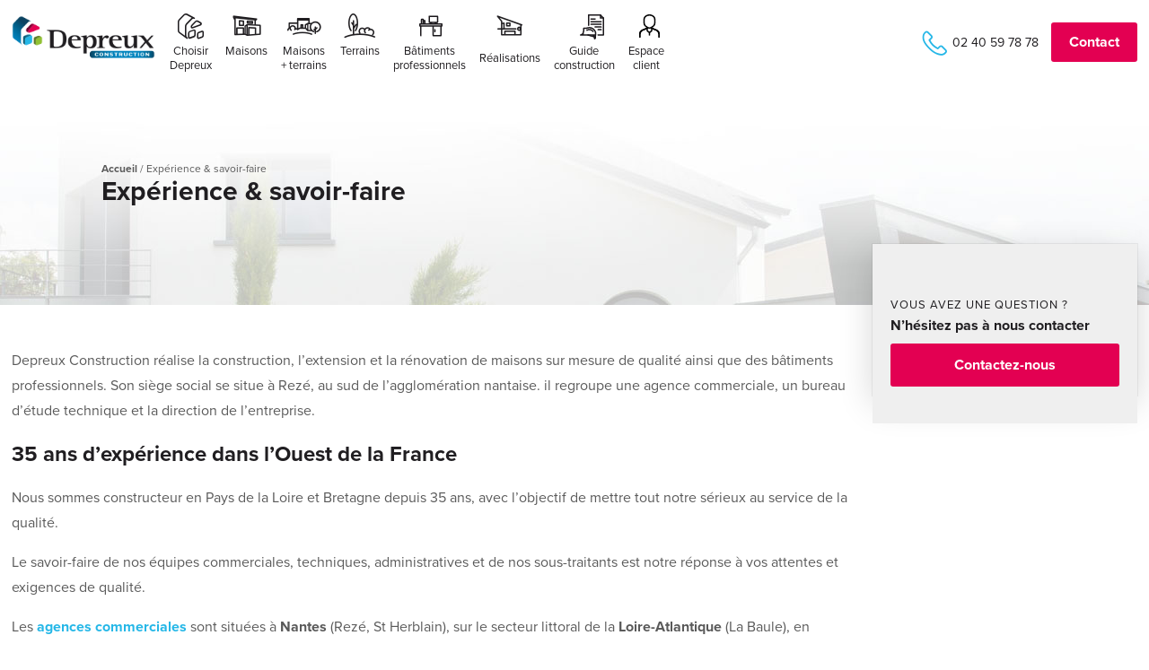

--- FILE ---
content_type: text/html; charset=UTF-8
request_url: https://www.depreux-construction.com/experience-savoir-faire
body_size: 15066
content:
<!DOCTYPE html>

<!-- Ajouter classe pour le navigateur ie8 -->
<!--[if lte IE 8]>
<html xmlns="http://www.w3.org/1999/xhtml" class="ie9 ie8">
<![endif]-->

<!-- Ajouter class pour le navigateur ie9 -->
<!--[if lte IE 9]>
<html xmlns="http://www.w3.org/1999/xhtml" class="ie9">
<![endif]-->

<html lang="fr-FR">

<head>
	<!-- FB ADDS -->
	<meta name="facebook-domain-verification" content="x552lswsd3uvxahmjlt2kwhfqihg1q" />
	<!-- ENCODAGE -->
	<meta charset="UTF-8">
	<!-- RESPONSIVE -->
	<meta name="viewport" content="user-scalable=no, initial-scale = 1, minimum-scale = 1, maximum-scale = 1, width=device-width">
	<!-- TITLE -->
	<title>
		Expérience &amp; savoir-faire - Depreux Construction	</title>
<link data-rocket-prefetch href="https://fonts.googleapis.com" rel="dns-prefetch">
<link data-rocket-prefetch href="https://www.gstatic.com" rel="dns-prefetch">
<link data-rocket-prefetch href="https://static.axept.io" rel="dns-prefetch">
<link data-rocket-prefetch href="https://static.hotjar.com" rel="dns-prefetch">
<link data-rocket-prefetch href="https://www.googletagmanager.com" rel="dns-prefetch">
<link data-rocket-prefetch href="https://connect.facebook.net" rel="dns-prefetch">
<link data-rocket-prefetch href="https://use.typekit.net" rel="dns-prefetch">
<link data-rocket-prefetch href="https://googleads.g.doubleclick.net" rel="dns-prefetch">
<link data-rocket-prefetch href="https://script.hotjar.com" rel="dns-prefetch">
<link data-rocket-prefetch href="https://widget3.immodvisor.com" rel="dns-prefetch">
<link data-rocket-prefetch href="https://cdnjs.cloudflare.com" rel="dns-prefetch">
<link data-rocket-prefetch href="https://www.googleadservices.com" rel="dns-prefetch">
<link data-rocket-preload as="style" href="https://fonts.googleapis.com/css?family=Inconsolata%3A400%2C700%7CPoppins%3A400%2C700&#038;display=swap" rel="preload">
<link href="https://fonts.googleapis.com/css?family=Inconsolata%3A400%2C700%7CPoppins%3A400%2C700&#038;display=swap" media="print" onload="this.media=&#039;all&#039;" rel="stylesheet">
<noscript data-wpr-hosted-gf-parameters=""><link rel="stylesheet" href="https://fonts.googleapis.com/css?family=Inconsolata%3A400%2C700%7CPoppins%3A400%2C700&#038;display=swap"></noscript><link rel="preload" data-rocket-preload as="image" href="https://www.depreux-construction.com/wp-content/uploads/2017/06/illustration-1-1.jpg" fetchpriority="high">
	<!-- PINGBACK -->
	<link rel="pingback" href="https://www.depreux-construction.com/xmlrpc.php" />
	<!-- META-NAME COLOR -->
	<meta http-equiv="X-UA-Compatible" content="IE=EmulateIE11">
	<meta name="theme-color" content="#0c4361">
			<meta name="format-detection" content="telephone=no">
		<!-- Compatibilité html5 pour ie9, ie8 -->
	<!--[if lt IE 9]>
	<script src="https://www.depreux-construction.com/wp-content/themes/themeb2w/js/html5shiv.js"></script>
	<![endif]-->




	<script src="https://use.typekit.net/zyk3ypn.js"></script>
	<script>
		try {
			Typekit.load({
				async: true
			});
		} catch (e) {}
	</script>



	<meta name='robots' content='index, follow, max-image-preview:large, max-snippet:-1, max-video-preview:-1' />

<!-- Google Tag Manager for WordPress by gtm4wp.com -->
<script data-cfasync="false" data-pagespeed-no-defer>
	var gtm4wp_datalayer_name = "dataLayer";
	var dataLayer = dataLayer || [];

	const gtm4wp_scrollerscript_debugmode         = false;
	const gtm4wp_scrollerscript_callbacktime      = 100;
	const gtm4wp_scrollerscript_readerlocation    = 150;
	const gtm4wp_scrollerscript_contentelementid  = "content";
	const gtm4wp_scrollerscript_scannertime       = 60;
</script>
<!-- End Google Tag Manager for WordPress by gtm4wp.com -->
	<!-- This site is optimized with the Yoast SEO plugin v26.7 - https://yoast.com/wordpress/plugins/seo/ -->
	<link rel="canonical" href="https://www.depreux-construction.com/experience-savoir-faire" />
	<meta property="og:locale" content="fr_FR" />
	<meta property="og:type" content="article" />
	<meta property="og:title" content="Expérience &amp; savoir-faire - Depreux Construction" />
	<meta property="og:description" content="Depreux Construction réalise la construction, l’extension et la rénovation de maisons sur mesure de qualité ainsi que des bâtiments professionnels.[...]" />
	<meta property="og:url" content="https://www.depreux-construction.com/experience-savoir-faire" />
	<meta property="og:site_name" content="Depreux Construction" />
	<meta property="article:modified_time" content="2025-10-16T10:11:34+00:00" />
	<meta name="twitter:card" content="summary_large_image" />
	<script type="application/ld+json" class="yoast-schema-graph">{"@context":"https://schema.org","@graph":[{"@type":"WebPage","@id":"https://www.depreux-construction.com/experience-savoir-faire","url":"https://www.depreux-construction.com/experience-savoir-faire","name":"Expérience & savoir-faire - Depreux Construction","isPartOf":{"@id":"https://www.depreux-construction.com/#website"},"datePublished":"2017-06-16T12:07:08+00:00","dateModified":"2025-10-16T10:11:34+00:00","breadcrumb":{"@id":"https://www.depreux-construction.com/experience-savoir-faire#breadcrumb"},"inLanguage":"fr-FR","potentialAction":[{"@type":"ReadAction","target":["https://www.depreux-construction.com/experience-savoir-faire"]}]},{"@type":"BreadcrumbList","@id":"https://www.depreux-construction.com/experience-savoir-faire#breadcrumb","itemListElement":[{"@type":"ListItem","position":1,"name":"Accueil","item":"https://www.depreux-construction.com/"},{"@type":"ListItem","position":2,"name":"Expérience &#038; savoir-faire"}]},{"@type":"WebSite","@id":"https://www.depreux-construction.com/#website","url":"https://www.depreux-construction.com/","name":"Depreux Construction","description":"Constructeur de maison de qualité","potentialAction":[{"@type":"SearchAction","target":{"@type":"EntryPoint","urlTemplate":"https://www.depreux-construction.com/?s={search_term_string}"},"query-input":{"@type":"PropertyValueSpecification","valueRequired":true,"valueName":"search_term_string"}}],"inLanguage":"fr-FR"}]}</script>
	<!-- / Yoast SEO plugin. -->


<link rel='dns-prefetch' href='//cdnjs.cloudflare.com' />
<link rel='dns-prefetch' href='//fonts.googleapis.com' />
<link href='https://fonts.gstatic.com' crossorigin rel='preconnect' />
<link rel="alternate" title="oEmbed (JSON)" type="application/json+oembed" href="https://www.depreux-construction.com/wp-json/oembed/1.0/embed?url=https%3A%2F%2Fwww.depreux-construction.com%2Fexperience-savoir-faire" />
<link rel="alternate" title="oEmbed (XML)" type="text/xml+oembed" href="https://www.depreux-construction.com/wp-json/oembed/1.0/embed?url=https%3A%2F%2Fwww.depreux-construction.com%2Fexperience-savoir-faire&#038;format=xml" />
<style id='wp-img-auto-sizes-contain-inline-css' type='text/css'>
img:is([sizes=auto i],[sizes^="auto," i]){contain-intrinsic-size:3000px 1500px}
/*# sourceURL=wp-img-auto-sizes-contain-inline-css */
</style>
<link data-minify="1" rel='stylesheet' id='jquery-ui-slider-css' href='https://www.depreux-construction.com/wp-content/cache/min/1/wp-content/plugins/b2wUbiflowImport/css/jquery.ui.slider.css?ver=1765275050' type='text/css' media='all' />
<style id='wp-emoji-styles-inline-css' type='text/css'>

	img.wp-smiley, img.emoji {
		display: inline !important;
		border: none !important;
		box-shadow: none !important;
		height: 1em !important;
		width: 1em !important;
		margin: 0 0.07em !important;
		vertical-align: -0.1em !important;
		background: none !important;
		padding: 0 !important;
	}
/*# sourceURL=wp-emoji-styles-inline-css */
</style>
<link rel='stylesheet' id='wp-block-library-css' href='https://www.depreux-construction.com/wp-includes/css/dist/block-library/style.min.css?ver=6.9' type='text/css' media='all' />
<style id='global-styles-inline-css' type='text/css'>
:root{--wp--preset--aspect-ratio--square: 1;--wp--preset--aspect-ratio--4-3: 4/3;--wp--preset--aspect-ratio--3-4: 3/4;--wp--preset--aspect-ratio--3-2: 3/2;--wp--preset--aspect-ratio--2-3: 2/3;--wp--preset--aspect-ratio--16-9: 16/9;--wp--preset--aspect-ratio--9-16: 9/16;--wp--preset--color--black: #000000;--wp--preset--color--cyan-bluish-gray: #abb8c3;--wp--preset--color--white: #ffffff;--wp--preset--color--pale-pink: #f78da7;--wp--preset--color--vivid-red: #cf2e2e;--wp--preset--color--luminous-vivid-orange: #ff6900;--wp--preset--color--luminous-vivid-amber: #fcb900;--wp--preset--color--light-green-cyan: #7bdcb5;--wp--preset--color--vivid-green-cyan: #00d084;--wp--preset--color--pale-cyan-blue: #8ed1fc;--wp--preset--color--vivid-cyan-blue: #0693e3;--wp--preset--color--vivid-purple: #9b51e0;--wp--preset--gradient--vivid-cyan-blue-to-vivid-purple: linear-gradient(135deg,rgb(6,147,227) 0%,rgb(155,81,224) 100%);--wp--preset--gradient--light-green-cyan-to-vivid-green-cyan: linear-gradient(135deg,rgb(122,220,180) 0%,rgb(0,208,130) 100%);--wp--preset--gradient--luminous-vivid-amber-to-luminous-vivid-orange: linear-gradient(135deg,rgb(252,185,0) 0%,rgb(255,105,0) 100%);--wp--preset--gradient--luminous-vivid-orange-to-vivid-red: linear-gradient(135deg,rgb(255,105,0) 0%,rgb(207,46,46) 100%);--wp--preset--gradient--very-light-gray-to-cyan-bluish-gray: linear-gradient(135deg,rgb(238,238,238) 0%,rgb(169,184,195) 100%);--wp--preset--gradient--cool-to-warm-spectrum: linear-gradient(135deg,rgb(74,234,220) 0%,rgb(151,120,209) 20%,rgb(207,42,186) 40%,rgb(238,44,130) 60%,rgb(251,105,98) 80%,rgb(254,248,76) 100%);--wp--preset--gradient--blush-light-purple: linear-gradient(135deg,rgb(255,206,236) 0%,rgb(152,150,240) 100%);--wp--preset--gradient--blush-bordeaux: linear-gradient(135deg,rgb(254,205,165) 0%,rgb(254,45,45) 50%,rgb(107,0,62) 100%);--wp--preset--gradient--luminous-dusk: linear-gradient(135deg,rgb(255,203,112) 0%,rgb(199,81,192) 50%,rgb(65,88,208) 100%);--wp--preset--gradient--pale-ocean: linear-gradient(135deg,rgb(255,245,203) 0%,rgb(182,227,212) 50%,rgb(51,167,181) 100%);--wp--preset--gradient--electric-grass: linear-gradient(135deg,rgb(202,248,128) 0%,rgb(113,206,126) 100%);--wp--preset--gradient--midnight: linear-gradient(135deg,rgb(2,3,129) 0%,rgb(40,116,252) 100%);--wp--preset--font-size--small: 13px;--wp--preset--font-size--medium: 20px;--wp--preset--font-size--large: 36px;--wp--preset--font-size--x-large: 42px;--wp--preset--spacing--20: 0.44rem;--wp--preset--spacing--30: 0.67rem;--wp--preset--spacing--40: 1rem;--wp--preset--spacing--50: 1.5rem;--wp--preset--spacing--60: 2.25rem;--wp--preset--spacing--70: 3.38rem;--wp--preset--spacing--80: 5.06rem;--wp--preset--shadow--natural: 6px 6px 9px rgba(0, 0, 0, 0.2);--wp--preset--shadow--deep: 12px 12px 50px rgba(0, 0, 0, 0.4);--wp--preset--shadow--sharp: 6px 6px 0px rgba(0, 0, 0, 0.2);--wp--preset--shadow--outlined: 6px 6px 0px -3px rgb(255, 255, 255), 6px 6px rgb(0, 0, 0);--wp--preset--shadow--crisp: 6px 6px 0px rgb(0, 0, 0);}:where(.is-layout-flex){gap: 0.5em;}:where(.is-layout-grid){gap: 0.5em;}body .is-layout-flex{display: flex;}.is-layout-flex{flex-wrap: wrap;align-items: center;}.is-layout-flex > :is(*, div){margin: 0;}body .is-layout-grid{display: grid;}.is-layout-grid > :is(*, div){margin: 0;}:where(.wp-block-columns.is-layout-flex){gap: 2em;}:where(.wp-block-columns.is-layout-grid){gap: 2em;}:where(.wp-block-post-template.is-layout-flex){gap: 1.25em;}:where(.wp-block-post-template.is-layout-grid){gap: 1.25em;}.has-black-color{color: var(--wp--preset--color--black) !important;}.has-cyan-bluish-gray-color{color: var(--wp--preset--color--cyan-bluish-gray) !important;}.has-white-color{color: var(--wp--preset--color--white) !important;}.has-pale-pink-color{color: var(--wp--preset--color--pale-pink) !important;}.has-vivid-red-color{color: var(--wp--preset--color--vivid-red) !important;}.has-luminous-vivid-orange-color{color: var(--wp--preset--color--luminous-vivid-orange) !important;}.has-luminous-vivid-amber-color{color: var(--wp--preset--color--luminous-vivid-amber) !important;}.has-light-green-cyan-color{color: var(--wp--preset--color--light-green-cyan) !important;}.has-vivid-green-cyan-color{color: var(--wp--preset--color--vivid-green-cyan) !important;}.has-pale-cyan-blue-color{color: var(--wp--preset--color--pale-cyan-blue) !important;}.has-vivid-cyan-blue-color{color: var(--wp--preset--color--vivid-cyan-blue) !important;}.has-vivid-purple-color{color: var(--wp--preset--color--vivid-purple) !important;}.has-black-background-color{background-color: var(--wp--preset--color--black) !important;}.has-cyan-bluish-gray-background-color{background-color: var(--wp--preset--color--cyan-bluish-gray) !important;}.has-white-background-color{background-color: var(--wp--preset--color--white) !important;}.has-pale-pink-background-color{background-color: var(--wp--preset--color--pale-pink) !important;}.has-vivid-red-background-color{background-color: var(--wp--preset--color--vivid-red) !important;}.has-luminous-vivid-orange-background-color{background-color: var(--wp--preset--color--luminous-vivid-orange) !important;}.has-luminous-vivid-amber-background-color{background-color: var(--wp--preset--color--luminous-vivid-amber) !important;}.has-light-green-cyan-background-color{background-color: var(--wp--preset--color--light-green-cyan) !important;}.has-vivid-green-cyan-background-color{background-color: var(--wp--preset--color--vivid-green-cyan) !important;}.has-pale-cyan-blue-background-color{background-color: var(--wp--preset--color--pale-cyan-blue) !important;}.has-vivid-cyan-blue-background-color{background-color: var(--wp--preset--color--vivid-cyan-blue) !important;}.has-vivid-purple-background-color{background-color: var(--wp--preset--color--vivid-purple) !important;}.has-black-border-color{border-color: var(--wp--preset--color--black) !important;}.has-cyan-bluish-gray-border-color{border-color: var(--wp--preset--color--cyan-bluish-gray) !important;}.has-white-border-color{border-color: var(--wp--preset--color--white) !important;}.has-pale-pink-border-color{border-color: var(--wp--preset--color--pale-pink) !important;}.has-vivid-red-border-color{border-color: var(--wp--preset--color--vivid-red) !important;}.has-luminous-vivid-orange-border-color{border-color: var(--wp--preset--color--luminous-vivid-orange) !important;}.has-luminous-vivid-amber-border-color{border-color: var(--wp--preset--color--luminous-vivid-amber) !important;}.has-light-green-cyan-border-color{border-color: var(--wp--preset--color--light-green-cyan) !important;}.has-vivid-green-cyan-border-color{border-color: var(--wp--preset--color--vivid-green-cyan) !important;}.has-pale-cyan-blue-border-color{border-color: var(--wp--preset--color--pale-cyan-blue) !important;}.has-vivid-cyan-blue-border-color{border-color: var(--wp--preset--color--vivid-cyan-blue) !important;}.has-vivid-purple-border-color{border-color: var(--wp--preset--color--vivid-purple) !important;}.has-vivid-cyan-blue-to-vivid-purple-gradient-background{background: var(--wp--preset--gradient--vivid-cyan-blue-to-vivid-purple) !important;}.has-light-green-cyan-to-vivid-green-cyan-gradient-background{background: var(--wp--preset--gradient--light-green-cyan-to-vivid-green-cyan) !important;}.has-luminous-vivid-amber-to-luminous-vivid-orange-gradient-background{background: var(--wp--preset--gradient--luminous-vivid-amber-to-luminous-vivid-orange) !important;}.has-luminous-vivid-orange-to-vivid-red-gradient-background{background: var(--wp--preset--gradient--luminous-vivid-orange-to-vivid-red) !important;}.has-very-light-gray-to-cyan-bluish-gray-gradient-background{background: var(--wp--preset--gradient--very-light-gray-to-cyan-bluish-gray) !important;}.has-cool-to-warm-spectrum-gradient-background{background: var(--wp--preset--gradient--cool-to-warm-spectrum) !important;}.has-blush-light-purple-gradient-background{background: var(--wp--preset--gradient--blush-light-purple) !important;}.has-blush-bordeaux-gradient-background{background: var(--wp--preset--gradient--blush-bordeaux) !important;}.has-luminous-dusk-gradient-background{background: var(--wp--preset--gradient--luminous-dusk) !important;}.has-pale-ocean-gradient-background{background: var(--wp--preset--gradient--pale-ocean) !important;}.has-electric-grass-gradient-background{background: var(--wp--preset--gradient--electric-grass) !important;}.has-midnight-gradient-background{background: var(--wp--preset--gradient--midnight) !important;}.has-small-font-size{font-size: var(--wp--preset--font-size--small) !important;}.has-medium-font-size{font-size: var(--wp--preset--font-size--medium) !important;}.has-large-font-size{font-size: var(--wp--preset--font-size--large) !important;}.has-x-large-font-size{font-size: var(--wp--preset--font-size--x-large) !important;}
/*# sourceURL=global-styles-inline-css */
</style>

<style id='classic-theme-styles-inline-css' type='text/css'>
/*! This file is auto-generated */
.wp-block-button__link{color:#fff;background-color:#32373c;border-radius:9999px;box-shadow:none;text-decoration:none;padding:calc(.667em + 2px) calc(1.333em + 2px);font-size:1.125em}.wp-block-file__button{background:#32373c;color:#fff;text-decoration:none}
/*# sourceURL=/wp-includes/css/classic-themes.min.css */
</style>
<link rel='stylesheet' id='wp-components-css' href='https://www.depreux-construction.com/wp-includes/css/dist/components/style.min.css?ver=6.9' type='text/css' media='all' />
<link rel='stylesheet' id='wp-preferences-css' href='https://www.depreux-construction.com/wp-includes/css/dist/preferences/style.min.css?ver=6.9' type='text/css' media='all' />
<link rel='stylesheet' id='wp-block-editor-css' href='https://www.depreux-construction.com/wp-includes/css/dist/block-editor/style.min.css?ver=6.9' type='text/css' media='all' />
<link data-minify="1" rel='stylesheet' id='popup-maker-block-library-style-css' href='https://www.depreux-construction.com/wp-content/cache/min/1/wp-content/plugins/popup-maker/dist/packages/block-library-style.css?ver=1768809653' type='text/css' media='all' />
<link data-minify="1" rel='stylesheet' id='menu-image-css' href='https://www.depreux-construction.com/wp-content/cache/min/1/wp-content/plugins/menu-image/includes/css/menu-image.css?ver=1765275050' type='text/css' media='all' />
<link data-minify="1" rel='stylesheet' id='dashicons-css' href='https://www.depreux-construction.com/wp-content/cache/min/1/wp-includes/css/dashicons.min.css?ver=1765275050' type='text/css' media='all' />
<link data-minify="1" rel='stylesheet' id='style-css' href='https://www.depreux-construction.com/wp-content/cache/min/1/wp-content/themes/themeb2w/style.css?ver=1765275050' type='text/css' media='all' />
<link data-minify="1" rel='stylesheet' id='style-login-css' href='https://www.depreux-construction.com/wp-content/cache/min/1/wp-content/themes/themeb2w/css/style-login.css?ver=1765275050' type='text/css' media='all' />
<link rel='stylesheet' id='baguetteBox-css' href='https://www.depreux-construction.com/wp-content/themes/themeb2w/css/baguetteBox.min.css?ver=1.7.0' type='text/css' media='all' />
<link rel='stylesheet' id='style-print-css' href='https://www.depreux-construction.com/wp-content/themes/themeb2w/css/style-print.css?ver=1.0.0' type='text/css' media='print' />

<script type="text/javascript" src="https://www.depreux-construction.com/wp-content/plugins/duracelltomi-google-tag-manager/dist/js/analytics-talk-content-tracking.js?ver=1.22.3" id="gtm4wp-scroll-tracking-js"></script>
<script type="text/javascript" src="https://www.depreux-construction.com/wp-includes/js/jquery/jquery.min.js?ver=3.7.1" id="jquery-core-js"></script>
<script type="text/javascript" src="https://www.depreux-construction.com/wp-includes/js/jquery/jquery-migrate.min.js?ver=3.4.1" id="jquery-migrate-js"></script>
<link rel="https://api.w.org/" href="https://www.depreux-construction.com/wp-json/" /><link rel="alternate" title="JSON" type="application/json" href="https://www.depreux-construction.com/wp-json/wp/v2/pages/287" /><link rel="EditURI" type="application/rsd+xml" title="RSD" href="https://www.depreux-construction.com/xmlrpc.php?rsd" />
<meta name="generator" content="WordPress 6.9" />
<link rel='shortlink' href='https://www.depreux-construction.com/?p=287' />

<!-- Google Tag Manager for WordPress by gtm4wp.com -->
<!-- GTM Container placement set to automatic -->
<script data-cfasync="false" data-pagespeed-no-defer type="text/javascript">
	var dataLayer_content = {"visitorLoginState":"logged-out","visitorEmail":"","visitorEmailHash":"","visitorRegistrationDate":"","visitorUsername":"","pagePostType":"page","pagePostType2":"single-page","pagePostAuthor":"Administrateur"};
	dataLayer.push( dataLayer_content );
</script>
<script data-cfasync="false" data-pagespeed-no-defer type="text/javascript">
		if (typeof gtag == "undefined") {
			function gtag(){dataLayer.push(arguments);}
		}

		gtag("consent", "default", {
			"analytics_storage": "denied",
			"ad_storage": "denied",
			"ad_user_data": "denied",
			"ad_personalization": "denied",
			"functionality_storage": "denied",
			"security_storage": "denied",
			"personalization_storage": "denied",
		});
</script>
<script data-cfasync="false" data-pagespeed-no-defer type="text/javascript">
(function(w,d,s,l,i){w[l]=w[l]||[];w[l].push({'gtm.start':
new Date().getTime(),event:'gtm.js'});var f=d.getElementsByTagName(s)[0],
j=d.createElement(s),dl=l!='dataLayer'?'&l='+l:'';j.async=true;j.src=
'//www.googletagmanager.com/gtm.js?id='+i+dl;f.parentNode.insertBefore(j,f);
})(window,document,'script','dataLayer','GTM-NCN5H7J');
</script>
<!-- End Google Tag Manager for WordPress by gtm4wp.com -->    <link rel="shortcut icon" href="https://www.depreux-construction.com/wp-content/themes/themeb2w/images/favicon/favicon.ico" type="image/x-icon" />
    <link rel="apple-touch-icon" sizes="57x57" href="https://www.depreux-construction.com/wp-content/themes/themeb2w/images/favicon/apple-icon-57x57.png">
    <link rel="apple-touch-icon" sizes="60x60" href="https://www.depreux-construction.com/wp-content/themes/themeb2w/images/favicon/apple-icon-60x60.png">
    <link rel="apple-touch-icon" sizes="72x72" href="https://www.depreux-construction.com/wp-content/themes/themeb2w/images/favicon/apple-icon-72x72.png">
    <link rel="apple-touch-icon" sizes="76x76" href="https://www.depreux-construction.com/wp-content/themes/themeb2w/images/favicon/apple-icon-76x76.png">
    <link rel="apple-touch-icon" sizes="114x114" href="https://www.depreux-construction.com/wp-content/themes/themeb2w/images/favicon/apple-icon-114x114.png">
    <link rel="apple-touch-icon" sizes="120x120" href="https://www.depreux-construction.com/wp-content/themes/themeb2w/images/favicon/apple-icon-120x120.png">
    <link rel="apple-touch-icon" sizes="144x144" href="https://www.depreux-construction.com/wp-content/themes/themeb2w/images/favicon/apple-icon-144x144.png">
    <link rel="apple-touch-icon" sizes="152x152" href="https://www.depreux-construction.com/wp-content/themes/themeb2w/images/favicon/apple-icon-152x152.png">
    <link rel="apple-touch-icon" sizes="180x180" href="https://www.depreux-construction.com/wp-content/themes/themeb2w/images/favicon/apple-icon-180x180.png">
    <link rel="icon" type="image/png" sizes="32x32" href="https://www.depreux-construction.com/wp-content/themes/themeb2w/images/favicon/favicon-32x32.png">
    <link rel="icon" type="image/png" sizes="96x96" href="https://www.depreux-construction.com/wp-content/themes/themeb2w/images/favicon/favicon-96x96.png">
    <link rel="icon" type="image/png" sizes="16x16" href="https://www.depreux-construction.com/wp-content/themes/themeb2w/images/favicon/favicon-16x16.png">
	<meta name="msapplication-TileImage" content="https://www.depreux-construction.com/wp-content/themes/themeb2w/images/favicon/ms-icon-144x144.png">
    
    <!-- Pour Android -->
    <!--<link rel="manifest" href="/images/favicon/manifest.json">-->

    <!-- Barres colorées de navigation -->
    <meta name="msapplication-TileColor" content="#BE201D">
    <meta name="theme-color" content="#BE201D">
  
<!-- Meta Pixel Code -->
<script type='text/javascript'>
!function(f,b,e,v,n,t,s){if(f.fbq)return;n=f.fbq=function(){n.callMethod?
n.callMethod.apply(n,arguments):n.queue.push(arguments)};if(!f._fbq)f._fbq=n;
n.push=n;n.loaded=!0;n.version='2.0';n.queue=[];t=b.createElement(e);t.async=!0;
t.src=v;s=b.getElementsByTagName(e)[0];s.parentNode.insertBefore(t,s)}(window,
document,'script','https://connect.facebook.net/en_US/fbevents.js?v=next');
</script>
<!-- End Meta Pixel Code -->

      <script type='text/javascript'>
        var url = window.location.origin + '?ob=open-bridge';
        fbq('set', 'openbridge', '1925804070883350', url);
      </script>
    <script type='text/javascript'>fbq('init', '1925804070883350', {}, {
    "agent": "wordpress-6.9-3.0.16"
})</script><script type='text/javascript'>
    fbq('track', 'PageView', []);
  </script>
<!-- Meta Pixel Code -->
<noscript>
<img height="1" width="1" style="display:none" alt="fbpx"
src="https://www.facebook.com/tr?id=1925804070883350&ev=PageView&noscript=1" />
</noscript>
<!-- End Meta Pixel Code -->

	<!-- Configuration et automatisation du script cookieChoices -->
	<script>
		/*
		cookies_message = ""
		cookies_btn = ""
		cookies_btn_link = ""

		jQuery(function() {
			cookieChoices.showCookieConsentBar(cookies_message, 'Ok', cookies_btn, cookies_btn_link);
		});*/
	</script>

	<!-- Google Tag Manager -->
	<!--<script>(function(w,d,s,l,i){w[l]=w[l]||[];w[l].push({'gtm.start':
new Date().getTime(),event:'gtm.js'});var f=d.getElementsByTagName(s)[0],
j=d.createElement(s),dl=l!='dataLayer'?'&l='+l:'';j.async=true;j.src=
'https://www.googletagmanager.com/gtm.js?id='+i+dl;f.parentNode.insertBefore(j,f);
})(window,document,'script','dataLayer','GTM-NCN5H7J');</script>-->
	<!-- End Google Tag Manager -->

	<!-- Facebook Pixel Code 
<script>
!function(f,b,e,v,n,t,s)
{if(f.fbq)return;n=f.fbq=function(){n.callMethod?
n.callMethod.apply(n,arguments):n.queue.push(arguments)};
if(!f._fbq)f._fbq=n;n.push=n;n.loaded=!0;n.version='2.0';
n.queue=[];t=b.createElement(e);t.async=!0;
t.src=v;s=b.getElementsByTagName(e)[0];
s.parentNode.insertBefore(t,s)}(window, document,'script',
'https://connect.facebook.net/en_US/fbevents.js');
fbq('init', '1238870306574402');
fbq('track', 'PageView');
</script>
<noscript><img height="1" width="1" style="display:none"
src="https://www.facebook.com/tr?id=1238870306574402&ev=PageView&noscript=1"
/></noscript>
End Facebook Pixel Code -->

	<!-- Global site tag (gtag.js) - Google Ads: 1005928405 -->
	<!--<script async src="https://www.googletagmanager.com/gtag/js?id=AW-1005928405"></script>
<script>
window.dataLayer = window.dataLayer || [];
function gtag(){dataLayer.push(arguments);}
gtag('js', new Date());

gtag('config', 'AW-1005928405');
</script>-->
	<script>
		function launchGoogleAds() {
			var el = document.createElement("script");
			el.setAttribute("type", "text/javascript");
			el.setAttribute("async", true);
			el.setAttribute("src", "//www.googletagmanager.com/gtag/js?id=AW-1005928405");
			document.body.append(el);
			window.dataLayer = window.dataLayer || [];

			function gtag() {
				dataLayer.push(arguments);
			}
			gtag("js", new Date());
			gtag("config", "AW-1005928405", {
				anonymize_ip: true
			});
		}
		(adsbygoogle = window.adsbygoogle || []).pauseAdRequests = 1;

		(_axcb = window._axcb || []).push(function(sdk) {
			sdk.on("cookies:complete", function(choices) {
				if (!choices["google_ads"]) {
					window.adsbygoogle.requestNonPersonalizedAds = 1;
				}
				window.adsbygoogle.pauseAdRequests = 0;
				if (choices["google_ads"] === true) {
					launchGoogleAds();
				}
			});
		});
	</script>
<style id="rocket-lazyrender-inline-css">[data-wpr-lazyrender] {content-visibility: auto;}</style><meta name="generator" content="WP Rocket 3.20.3" data-wpr-features="wpr_preconnect_external_domains wpr_automatic_lazy_rendering wpr_oci wpr_minify_css wpr_desktop" /></head>


<body class="wp-singular page-template-default page page-id-287 wp-theme-themeb2w" style="background-position:center 0px; background-repeat:no-repeat;
		 background-image:url(
		https://www.depreux-construction.com/wp-content/uploads/2017/07/bg-generique.jpg)
		 ">

	
<!-- GTM Container placement set to automatic -->
<!-- Google Tag Manager (noscript) -->
				<noscript><iframe src="https://www.googletagmanager.com/ns.html?id=GTM-NCN5H7J" height="0" width="0" style="display:none;visibility:hidden" aria-hidden="true"></iframe></noscript>
<!-- End Google Tag Manager (noscript) -->
	<!-- CT Tag Manager (veille)
		<noscript><iframe src="//www.googletagmanager.com/ns.html?id=GTM-TJRMLR"
		height="0" width="0" style="display:none;visibility:hidden"></iframe></noscript>
		<script>(function(w,d,s,l,i){w[l]=w[l]||[];w[l].push({'gtm.start':
		new Date().getTime(),event:'gtm.js'});var f=d.getElementsByTagName(s)[0],
		j=d.createElement(s),dl=l!='dataLayer'?'&l='+l:'';j.async=true;j.src=
		'//www.googletagmanager.com/gtm.js?id='+i+dl;f.parentNode.insertBefore(j,f);
		})(window,document,'script','dataLayer','GTM-TJRMLR');</script>
		End CT Tag Manager -->
		<!-- Google Tag Manager (noscript) -->
	<noscript><iframe src="https://www.googletagmanager.com/ns.html?id=GTM-NCN5H7J"
			height="0" width="0" style="display:none;visibility:hidden"></iframe></noscript>
	<!-- End Google Tag Manager (noscript) -->

	<div  id="top-page"></div>

	
	<header  role="banner" id="header" class="full-width">
		<div  class="row">
			<div  class="header full-width">
				<!-- Get logo -->
				<div class="header-logo-responsive header-item left">
					<a href="https://www.depreux-construction.com/" id="logo" title="Expérience &amp; savoir-faire - Depreux Construction" class="logo-responsive">
						<img src="https://www.depreux-construction.com/wp-content/themes/themeb2w\images\logo@2x.jpg" alt="Logo Depreux Construction" />
					</a>
				</div>
				<div class="header-logo header-item left">
					<a href="https://www.depreux-construction.com/" id="logo" title="Expérience &amp; savoir-faire - Depreux Construction">
						<img src="https://www.depreux-construction.com/wp-content/uploads/2017/07/logo-header-1.png" alt="Logo Depreux Construction" />
					</a>
				</div>
				<!-- Get navigation -->
				<div class="header-nav left">
					<!-- Bouton pour le menu responsive -->
					<div class="btn-responsive none"><span class="icon icon-menu"></span></div>
					<nav id="navigation" role="navigation">
						<div class="menu-menu-principal-container"><ul id="menu-menu-principal" class="reset"></li><li id="menu-item-1105" class="menu-1 menu-item menu-item-type-custom menu-item-object-custom current-menu-ancestor current-menu-parent menu-item-has-children menu-item-1105"><a>Choisir<br/>Depreux</a>
<ul class="sub-menu">
	<li id="menu-item-331" class="menu-item menu-item-type-post_type menu-item-object-page current-menu-item page_item page-item-287 current_page_item menu-item-331"><a href="https://www.depreux-construction.com/experience-savoir-faire" aria-current="page" class="menu-image-title-before menu-image-not-hovered"><span class="menu-image-title-before menu-image-title">Expérience &#038; savoir-faire</span><img width="180" height="210" src="https://www.depreux-construction.com/wp-content/uploads/2017/07/menu-experience-1.jpg" class="menu-image menu-image-title-before" alt="menu-experience" decoding="async" /></a></li>
	<li id="menu-item-337" class="menu-item menu-item-type-post_type menu-item-object-page menu-item-337"><a href="https://www.depreux-construction.com/nos-metiers-services" class="menu-image-title-before menu-image-not-hovered"><span class="menu-image-title-before menu-image-title">Métiers &#038; services</span><img width="180" height="210" src="https://www.depreux-construction.com/wp-content/uploads/2017/07/menu-metiers-1.jpg" class="menu-image menu-image-title-before" alt="menu-metiers" decoding="async" /></a></li>
	<li id="menu-item-9456" class="menu-item menu-item-type-post_type menu-item-object-page menu-item-9456"><a href="https://www.depreux-construction.com/construction-maison-ecologique-bioclimatique" class="menu-image-title-before menu-image-not-hovered"><span class="menu-image-title-before menu-image-title">Maisons écologiques</span><img width="180" height="210" src="https://www.depreux-construction.com/wp-content/uploads/2023/01/maison-bioclimatique-menu.jpg" class="menu-image menu-image-title-before" alt="maison-bioclimatique-menu" decoding="async" /></a></li>
	<li id="menu-item-9524" class="menu-item menu-item-type-post_type menu-item-object-page menu-item-9524"><a href="https://www.depreux-construction.com/nos-maisons-primees" class="menu-image-title-before menu-image-not-hovered"><span class="menu-image-title-before menu-image-title">Maisons primées</span><img width="180" height="210" src="https://www.depreux-construction.com/wp-content/uploads/2023/02/maison-primee-menu.jpg" class="menu-image menu-image-title-before" alt="maisons depreux primées" decoding="async" /></a></li>
	<li id="menu-item-333" class="menu-item menu-item-type-post_type menu-item-object-page menu-item-333"><a href="https://www.depreux-construction.com/nos-garanties-satisfactions" class="menu-image-title-before menu-image-not-hovered"><span class="menu-image-title-before menu-image-title">Nos garanties</span><img width="180" height="210" src="https://www.depreux-construction.com/wp-content/uploads/2017/07/menu-garanties-1.jpg" class="menu-image menu-image-title-before" alt="menu-garanties" decoding="async" /></a></li>
	<li id="menu-item-341" class="menu-item menu-item-type-post_type_archive menu-item-object-agences menu-item-341"><a href="https://www.depreux-construction.com/agences" class="menu-image-title-before menu-image-not-hovered"><span class="menu-image-title-before menu-image-title">Nos agences</span><img width="180" height="210" src="https://www.depreux-construction.com/wp-content/uploads/2017/07/menu-agences-1.jpg" class="menu-image menu-image-title-before" alt="menu-agences" decoding="async" /></a></li>
	<li id="menu-item-340" class="menu-item menu-item-type-post_type_archive menu-item-object-avis-client menu-item-340"><a href="https://www.depreux-construction.com/avis-client" class="menu-image-title-before menu-image-not-hovered"><span class="menu-image-title-before menu-image-title"><br/>Avis clients</span><img width="180" height="210" src="https://www.depreux-construction.com/wp-content/uploads/2017/07/menu-avis-1.jpg" class="menu-image menu-image-title-before" alt="menu-avis" decoding="async" /></a></li>
</ul>
</li>
<li id="menu-item-3442" class="menu-3 menu-item menu-item-type-post_type_archive menu-item-object-maisons-depreux menu-item-has-children menu-item-3442"><a href="https://www.depreux-construction.com/maisons-depreux">Maisons<br> </a>
<ul class="sub-menu">
	<li id="menu-item-833" class="menu-item menu-item-type-taxonomy menu-item-object-type-de-maison menu-item-833"><a href="https://www.depreux-construction.com/type-de-maison/maisons-sur-mesure" class="menu-image-title-before menu-image-not-hovered"><span class="menu-image-title-before menu-image-title">Maisons<br/>sur mesure</span><img width="180" height="210" src="https://www.depreux-construction.com/wp-content/uploads/2017/07/menu-maisons-sur-mesure-1-1.jpg" class="menu-image menu-image-title-before" alt="menu-maisons-sur-mesure-1" decoding="async" /></a></li>
	<li id="menu-item-834" class="menu-item menu-item-type-taxonomy menu-item-object-type-de-maison menu-item-834"><a href="https://www.depreux-construction.com/type-de-maison/maisons-economiques" class="menu-image-title-before menu-image-not-hovered"><span class="menu-image-title-before menu-image-title">Maisons<br/>access</span><img width="180" height="210" src="https://www.depreux-construction.com/wp-content/uploads/2022/06/BANDEAU-PLAN-TYPE.jpg" class="menu-image menu-image-title-before" alt="" decoding="async" /></a></li>
	<li id="menu-item-11484" class="menu-item menu-item-type-post_type menu-item-object-page menu-item-11484"><a href="https://www.depreux-construction.com/extensions-2" class="menu-image-title-before menu-image-not-hovered"><span class="menu-image-title-before menu-image-title">Extensions</span><img width="180" height="210" src="https://www.depreux-construction.com/wp-content/uploads/2024/09/BANDEAU-ACCUEIL-MAIONS-RENOVEES.jpg" class="menu-image menu-image-title-before" alt="" decoding="async" /></a></li>
	<li id="menu-item-7599" class="menu-item menu-item-type-post_type menu-item-object-page menu-item-7599"><a href="https://www.depreux-construction.com/nos-videos" class="menu-image-title-before menu-image-not-hovered"><span class="menu-image-title-before menu-image-title">Vidéos</span><img width="180" height="210" src="https://www.depreux-construction.com/wp-content/uploads/2023/09/BANDEAU-ACCUEIL-MAISON-3D-3.jpg" class="menu-image menu-image-title-before" alt="" decoding="async" /></a></li>
</ul>
</li>
<li id="menu-item-745" class="menu-5 menu-item menu-item-type-post_type_archive menu-item-object-parc_post_maison menu-item-has-children menu-item-745"><a href="https://www.depreux-construction.com/maisons-avec-terrain">Maisons<br/>+ terrains</a>
<ul class="sub-menu">
	<li id="menu-item-2002" class="menu-item menu-item-type-taxonomy menu-item-object-maisons menu-item-2002"><a href="https://www.depreux-construction.com/maisons/loire-atlantique" class="menu-image-title-before menu-image-not-hovered"><span class="menu-image-title-before menu-image-title">Maisons + terrains<br/>en Loire-Atlantique (44)</span><img width="180" height="210" src="https://www.depreux-construction.com/wp-content/uploads/2017/07/menu-maisons-terrains-loire-atlantique-1.jpg" class="menu-image menu-image-title-before" alt="menu-maisons-terrains-loire-atlantique" decoding="async" /></a></li>
	<li id="menu-item-2600" class="menu-item menu-item-type-taxonomy menu-item-object-maisons menu-item-2600"><a href="https://www.depreux-construction.com/maisons/morbihan" class="menu-image-title-before menu-image-not-hovered"><span class="menu-image-title-before menu-image-title">Maisons + terrains<br/>dans le Morbihan (56)</span><img width="180" height="210" src="https://www.depreux-construction.com/wp-content/uploads/2017/07/menu-maisons-terrains-morbihan-1.jpg" class="menu-image menu-image-title-before" alt="menu-maisons-terrains-morbihan" decoding="async" /></a></li>
	<li id="menu-item-2337" class="menu-item menu-item-type-taxonomy menu-item-object-maisons menu-item-2337"><a href="https://www.depreux-construction.com/maisons/vendee" class="menu-image-title-before menu-image-not-hovered"><span class="menu-image-title-before menu-image-title">Maisons + terrains<br/>en Vendée (85)</span><img width="180" height="210" src="https://www.depreux-construction.com/wp-content/uploads/2017/07/menu-maisons-terrains-vendee-1.jpg" class="menu-image menu-image-title-before" alt="menu-maisons-terrains-vendee" decoding="async" /></a></li>
</ul>
</li>
<li id="menu-item-835" class="menu-4 menu-item menu-item-type-post_type_archive menu-item-object-parc_post_terrain menu-item-has-children menu-item-835"><a href="https://www.depreux-construction.com/terrains-constructibles">Terrains<br> </a>
<ul class="sub-menu">
	<li id="menu-item-2000" class="menu-item menu-item-type-taxonomy menu-item-object-terrains menu-item-2000"><a href="https://www.depreux-construction.com/terrains/loire-atlantique" class="menu-image-title-before menu-image-not-hovered"><span class="menu-image-title-before menu-image-title">Terrains<br/>en Loire-Atlantique (44)</span><img width="180" height="210" src="https://www.depreux-construction.com/wp-content/uploads/2017/07/menu-terrains-loire-atlantique-1.jpg" class="menu-image menu-image-title-before" alt="menu-terrains-loire-atlantique" decoding="async" /></a></li>
	<li id="menu-item-2001" class="menu-item menu-item-type-taxonomy menu-item-object-terrains menu-item-2001"><a href="https://www.depreux-construction.com/terrains/morbihan" class="menu-image-title-before menu-image-not-hovered"><span class="menu-image-title-before menu-image-title">Terrains<br/>dans le Morbihan (56)</span><img width="180" height="210" src="https://www.depreux-construction.com/wp-content/uploads/2017/07/menu-terrains-morbihan-1.jpg" class="menu-image menu-image-title-before" alt="menu-terrains-morbihan" decoding="async" /></a></li>
	<li id="menu-item-2335" class="menu-item menu-item-type-taxonomy menu-item-object-terrains menu-item-2335"><a href="https://www.depreux-construction.com/terrains/vendee" class="menu-image-title-before menu-image-not-hovered"><span class="menu-image-title-before menu-image-title">Terrains<br/>en Vendée (85)</span><img width="180" height="210" src="https://www.depreux-construction.com/wp-content/uploads/2017/07/menu-terrains-vendee-1.jpg" class="menu-image menu-image-title-before" alt="menu-terrains-vendee" decoding="async" /></a></li>
</ul>
</li>
<li id="menu-item-9569" class="menu-9 menu-item menu-item-type-custom menu-item-object-custom menu-item-has-children menu-item-9569"><a href="https://www.depreux-construction.com/batiments-professionnels">Bâtiments<br/>professionnels</a>
<ul class="sub-menu">
	<li id="menu-item-9542" class="menu-item menu-item-type-post_type menu-item-object-page menu-item-9542"><a href="https://www.depreux-construction.com/batiments-professionnels" class="menu-image-title-before menu-image-not-hovered"><span class="menu-image-title-before menu-image-title">Bâtiments<br/>professionnels</span><img width="180" height="210" src="https://www.depreux-construction.com/wp-content/uploads/2023/09/BANDEAU-ACCUEIL-BATIMENT-PRO-2.jpg" class="menu-image menu-image-title-before" alt="" decoding="async" /></a></li>
</ul>
</li>
<li id="menu-item-342" class="menu-2 menu-item menu-item-type-custom menu-item-object-custom menu-item-has-children menu-item-342"><a>Réalisations</a>
<ul class="sub-menu">
	<li id="menu-item-346" class="menu-item menu-item-type-post_type menu-item-object-realisations menu-item-346"><a href="https://www.depreux-construction.com/realisations/maisons-modernes" class="menu-image-title-before menu-image-not-hovered"><span class="menu-image-title-before menu-image-title">Maisons<br/>modernes</span><img width="180" height="210" src="https://www.depreux-construction.com/wp-content/uploads/2017/07/menu-maisons-modernes-1.jpg" class="menu-image menu-image-title-before" alt="menu-maisons-modernes" decoding="async" /></a></li>
	<li id="menu-item-347" class="menu-item menu-item-type-post_type menu-item-object-realisations menu-item-347"><a href="https://www.depreux-construction.com/realisations/maisons-traditionnelles" class="menu-image-title-before menu-image-not-hovered"><span class="menu-image-title-before menu-image-title">Maisons<br/>traditionnelles</span><img width="180" height="210" src="https://www.depreux-construction.com/wp-content/uploads/2017/07/menu-maisons-traditionnelles-1.jpg" class="menu-image menu-image-title-before" alt="menu-maisons-traditionnelles" decoding="async" /></a></li>
	<li id="menu-item-345" class="menu-item menu-item-type-post_type menu-item-object-realisations menu-item-345"><a href="https://www.depreux-construction.com/realisations/maisons-contemporaines" class="menu-image-title-before menu-image-not-hovered"><span class="menu-image-title-before menu-image-title">Maisons<br/>contemporaines</span><img width="180" height="210" src="https://www.depreux-construction.com/wp-content/uploads/2017/07/menu-maisons-contemporaines-1.jpg" class="menu-image menu-image-title-before" alt="menu-maisons-contemporaines" decoding="async" /></a></li>
	<li id="menu-item-9633" class="menu-item menu-item-type-custom menu-item-object-custom menu-item-9633"><a href="https://www.depreux-construction.com/realisations/extension" class="menu-image-title-before menu-image-not-hovered"><span class="menu-image-title-before menu-image-title">Extensions</span><img width="180" height="210" src="https://www.depreux-construction.com/wp-content/uploads/2023/09/BANDEAU-ACCUEIL-EXTENSION-2.jpg" class="menu-image menu-image-title-before" alt="" decoding="async" /></a></li>
	<li id="menu-item-9551" class="menu-item menu-item-type-post_type menu-item-object-page menu-item-9551"><a href="https://www.depreux-construction.com/batiments-professionnels" class="menu-image-title-before menu-image-not-hovered"><span class="menu-image-title-before menu-image-title">Bâtiments<br/>professionnels</span><img width="180" height="210" src="https://www.depreux-construction.com/wp-content/uploads/2023/09/BANDEAU-ACCUEIL-BATIMENT-PRO-2.jpg" class="menu-image menu-image-title-before" alt="" decoding="async" /></a></li>
</ul>
</li>
<li id="menu-item-4401" class="menu-7 menu-item menu-item-type-taxonomy menu-item-object-category menu-item-has-children menu-item-4401"><a href="https://www.depreux-construction.com/categorie/guide-de-la-construction">Guide <br/>construction</a>
<ul class="sub-menu">
	<li id="menu-item-9280" class="menu-item menu-item-type-taxonomy menu-item-object-category menu-item-9280"><a href="https://www.depreux-construction.com/categorie/guide-de-la-construction/amenager-sa-maison" class="menu-image-title-before menu-image-not-hovered"><span class="menu-image-title-before menu-image-title">Aménager sa maison</span><img width="180" height="210" src="https://www.depreux-construction.com/wp-content/uploads/2022/11/amenager-sa-maison.jpg" class="menu-image menu-image-title-before" alt="amenager-sa-maison" decoding="async" /></a></li>
	<li id="menu-item-9281" class="menu-item menu-item-type-taxonomy menu-item-object-category menu-item-9281"><a href="https://www.depreux-construction.com/categorie/guide-de-la-construction/amenager-son-exterieur" class="menu-image-title-before menu-image-not-hovered"><span class="menu-image-title-before menu-image-title">Aménager son extérieur</span><img width="180" height="210" src="https://www.depreux-construction.com/wp-content/uploads/2022/11/amenager-son-exterieur.jpg" class="menu-image menu-image-title-before" alt="Aménager son extérieur" decoding="async" /></a></li>
	<li id="menu-item-9282" class="menu-item menu-item-type-taxonomy menu-item-object-category menu-item-9282"><a href="https://www.depreux-construction.com/categorie/guide-de-la-construction/concevoir-sa-maison" class="menu-image-title-before menu-image-not-hovered"><span class="menu-image-title-before menu-image-title">Concevoir sa maison</span><img width="180" height="210" src="https://www.depreux-construction.com/wp-content/uploads/2022/11/choisir-type-maison.jpg" class="menu-image menu-image-title-before" alt="Choisir type de maison" decoding="async" /></a></li>
	<li id="menu-item-9283" class="menu-item menu-item-type-taxonomy menu-item-object-category menu-item-9283"><a href="https://www.depreux-construction.com/categorie/guide-de-la-construction/equiper-sa-maison" class="menu-image-title-before menu-image-not-hovered"><span class="menu-image-title-before menu-image-title">Equiper sa maison</span><img width="180" height="210" src="https://www.depreux-construction.com/wp-content/uploads/2022/11/equiper-sa-maison.jpg" class="menu-image menu-image-title-before" alt="" decoding="async" /></a></li>
</ul>
</li>
<li id="menu-item-4450" class="menu-8 menu-item menu-item-type-custom menu-item-object-custom menu-item-4450"><a target="_blank" href="https://www.myprojectcompanion.com/fr/DEPRE733/login">Espace <br/>client</a></li>
</ul></div>					</nav>
				</div>
				<!-- Get contact -->
				<div class="header-right right">
					<div class="header-phone header-phone-responsive header-right-item">
						<a href="tel:02 40 59 78 78" title="Cliquez ici pour nous appeler directement" class="btn2" target="_blank"><span class="icon icon-phone"></span></a>
					</div>
					<div class="header-phone header-right-item">
						<span class="header-number"><span class="icon icon-phone"></span><span class="header-number-span" x-ms-format-detection="none">02 40 59 78 78</span></span>
					</div>
					<div class="header-right-item">
						<a href="https://www.depreux-construction.com/contact" title="Contact" class="btn">
							Contact						</a>
					</div>
				</div>
			</div>
		</div>
	</header>

	<section  class="full-width">  

<main  class="full-width relative margin-bottom margin-top">  

 
  
      <!-- CONTENT TOP - Récupérer le haut de page (avec titre, breadcrumb...) -->
      <header  class="full-width">
  <div  class="row">
    <div id="content-top">
      <div id="breadcrumbs"><span><span><a href="https://www.depreux-construction.com/">Accueil</a></span> / <span class="breadcrumb_last" aria-current="page">Expérience &#038; savoir-faire</span></span></div>
      <div class="header-row">
                   <!-- Get the title -->
                      <h1 itemprop="headline">Expérience &#038; savoir-faire</h1>
                        </div>
    </div>
  </div>  
</header>
      
      <!-- CONTENT - + fixed sidebar -->
      <section  class="full-width">
        <div  class="row">
          <div class="main-container full-width">
            <article itemprop="articleBody" role="article" itemscope itemtype="http://schema.org/Article" id="contenu-page" class="main-content col col-9">
                <p>Depreux Construction réalise la construction, l’extension et la rénovation de maisons sur mesure de qualité ainsi que des bâtiments professionnels. Son siège social se situe à Rezé, au sud de l&rsquo;agglomération nantaise. il regroupe une agence commerciale, un bureau d&rsquo;étude technique et la direction de l&rsquo;entreprise.</p>
<h2>35 ans d&rsquo;expérience dans l&rsquo;Ouest de la France</h2>
<p>Nous sommes constructeur en Pays de la Loire et Bretagne depuis 35 ans, avec l’objectif de mettre tout notre sérieux au service de la qualité.</p>
<p>Le savoir-faire de nos équipes commerciales, techniques, administratives et de nos sous-traitants est notre réponse à vos attentes et exigences de qualité.</p>
<p>Les <strong><a href="https://www.depreux-construction.com/agences" target="_blank" rel="noopener">agences commerciales</a></strong> sont situées à <strong>Nantes</strong> (Rezé, St Herblain), sur le secteur littoral de la <strong>Loire-Atlantique</strong> (La Baule), en <strong>Vendée</strong> (Les Sables d&rsquo;Olonne) et dans le <strong>Morbihan</strong> (Auray). Dans chaque agence, vous trouverez une équipe sachant vous écouter et comprendre vos attentes afin de réaliser la construction de votre maison.</p>
                            </article> 

            <aside class="col col-3 main-sidebar padding-box">
                <div class="sidebar-content">
   <div class="header-sidebar">
  <span class="title-section">vous avez une question ?</span>
  <span class="texte-section"><b>N’hésitez pas à nous contacter</b></span>
</div>
<a href="https://www.depreux-construction.com/contact" title="Contact" class="btn block btn-contact">Contactez-nous</a>
   <!--
   <div class="sidebar-plaquette">
     <img src="/images/main-constructeur.png" alt=""/>
     <div class="clear"></div>
     <a href="" title="" class="btn2"></a>
   </div>
-->
</div>            </aside>
          </div>
        </div>
      </section>
        
    
  
  
</main>

<section  class="full-width additionnal-content-wrapper margin-bottom">
  <div  class="row">
    <ul class="additionnal-content reset full-width">
            <li class="additionnal-content-item full-width">
        <div class="additionnal-content-image col col-6">
          <img fetchpriority="high" src="https://www.depreux-construction.com/wp-content/uploads/2017/06/illustration-1-1.jpg" alt="référent de la construction de maisons individuelles" />         
        </div>
        <div class="additionnal-content-texte box-shadow col col-6">
          <h2>Construction et extension, sur-mesure et qualité</h2>
<p>Nous mettons à votre service toutes nos compétences dans votre projet sur mesure et votre réalisation de qualité pour vous satisfaire.</p>
<p>Choisir Depreux Construction pour construire, agrandir, rénover votre maison ou votre bâtiment professionnel, c’est opter pour <strong>la fiabilité et pour les garanties d’une véritable équipe de professionnels de la construction.</strong></p>
        </div>
      </li>
            <li class="additionnal-content-item full-width">
        <div class="additionnal-content-image col col-6">
          <img src="https://www.depreux-construction.com/wp-content/uploads/2017/06/illustration-2-1.jpg" alt="Modernité et confort" />         
        </div>
        <div class="additionnal-content-texte box-shadow col col-6">
          <h2>Modernité et confort</h2>
<p><strong>Nous concevons des maisons spacieuses et lumineuses</strong> avec un agencement et des volumes au service de votre confort.</p>
<p><strong>Nos constructions sont innovantes et respectueuses de l&rsquo;environnement.</strong></p>
<p>Elles utilisent des matériaux et modes constructifs innovants combinés à des énergies renouvelables qui allient pérennité du bâti, économie d&rsquo;énergie, maison connectée, qualité d&rsquo;air, pour un habitat plus économe et plus sain pour ses occupants.</p>
        </div>
      </li>
            <li class="additionnal-content-item full-width">
        <div class="additionnal-content-image col col-6">
          <img src="https://www.depreux-construction.com/wp-content/uploads/2017/06/illustration-3-1.jpg" alt="Tendance et élégance" />         
        </div>
        <div class="additionnal-content-texte box-shadow col col-6">
          <h2>Tendance et élégance</h2>
<p>Depreux Construction allie le <strong>traditionnel au contemporain</strong>, le fonctionnel à l&rsquo;esthétique pour des maisons uniques et sur-mesure résolument tournées vers votre bien-être et où s&rsquo;associent votre style personnel, les tendances du moment et l&rsquo;élégance de nos constructions.</p>
        </div>
      </li>
          </ul>
  </div>
</section>

  
<section  class="full-width loop-realisations-wrapper margin-bottom">
  <div  class="row">
    <span class="title-section-h1">Nos réalisations</span>
    <div class="loop-realisations-container">
      <div class="loop-realisations-item col col-4 eachpost">
        <div class="loop-realisations-image">
          <figure>
            <img width="600" height="520" src="https://www.depreux-construction.com/wp-content/uploads/2017/06/maisons-contemporaines-1-1.jpg" class="attachment-post-thumbnail size-post-thumbnail wp-post-image" alt="maisons-contemporaines-1" decoding="async" loading="lazy" srcset="https://www.depreux-construction.com/wp-content/uploads/2017/06/maisons-contemporaines-1-1.jpg 600w, https://www.depreux-construction.com/wp-content/uploads/2017/06/maisons-contemporaines-1-1-300x260.jpg 300w, https://www.depreux-construction.com/wp-content/uploads/2017/06/maisons-contemporaines-1-1-1x1.jpg 1w, https://www.depreux-construction.com/wp-content/uploads/2017/06/maisons-contemporaines-1-1-24x21.jpg 24w, https://www.depreux-construction.com/wp-content/uploads/2017/06/maisons-contemporaines-1-1-36x31.jpg 36w, https://www.depreux-construction.com/wp-content/uploads/2017/06/maisons-contemporaines-1-1-48x42.jpg 48w" sizes="auto, (max-width: 600px) 100vw, 600px" />          </figure>          
        </div>
        <div class="post-text-container loop-realisations-texte">
          <div class="post-text box-shadow">
          <a href="https://www.depreux-construction.com/maisons-contemporaines" title="Maisons contemporaines"><span class="title-section-h2">Maisons contemporaines</span></a>
            </div>
        </div>
      </div>   
      <div class="loop-realisations-item col col-4 eachpost">
        <div class="loop-realisations-image">
          <figure>
            <img width="600" height="520" src="https://www.depreux-construction.com/wp-content/uploads/2017/06/maisons-modernes-1-1.jpg" class="attachment-post-thumbnail size-post-thumbnail wp-post-image" alt="maisons-modernes-1" decoding="async" loading="lazy" srcset="https://www.depreux-construction.com/wp-content/uploads/2017/06/maisons-modernes-1-1.jpg 600w, https://www.depreux-construction.com/wp-content/uploads/2017/06/maisons-modernes-1-1-300x260.jpg 300w, https://www.depreux-construction.com/wp-content/uploads/2017/06/maisons-modernes-1-1-1x1.jpg 1w, https://www.depreux-construction.com/wp-content/uploads/2017/06/maisons-modernes-1-1-24x21.jpg 24w, https://www.depreux-construction.com/wp-content/uploads/2017/06/maisons-modernes-1-1-36x31.jpg 36w, https://www.depreux-construction.com/wp-content/uploads/2017/06/maisons-modernes-1-1-48x42.jpg 48w" sizes="auto, (max-width: 600px) 100vw, 600px" />          </figure>          
        </div>
        <div class="post-text-container loop-realisations-texte">
          <div class="post-text box-shadow">
          <a href="https://www.depreux-construction.com/maisons-modernes" title="Maisons modernes"><span class="title-section-h2">Maisons modernes</span></a>
            </div>
        </div>
      </div>   
      <div class="loop-realisations-item col col-4 eachpost">
        <div class="loop-realisations-image">
          <figure>
            <img width="600" height="520" src="https://www.depreux-construction.com/wp-content/uploads/2017/06/maisons-traditionnelles-1-1.jpg" class="attachment-post-thumbnail size-post-thumbnail wp-post-image" alt="maisons-traditionnelles-1" decoding="async" loading="lazy" srcset="https://www.depreux-construction.com/wp-content/uploads/2017/06/maisons-traditionnelles-1-1.jpg 600w, https://www.depreux-construction.com/wp-content/uploads/2017/06/maisons-traditionnelles-1-1-300x260.jpg 300w, https://www.depreux-construction.com/wp-content/uploads/2017/06/maisons-traditionnelles-1-1-1x1.jpg 1w, https://www.depreux-construction.com/wp-content/uploads/2017/06/maisons-traditionnelles-1-1-24x21.jpg 24w, https://www.depreux-construction.com/wp-content/uploads/2017/06/maisons-traditionnelles-1-1-36x31.jpg 36w, https://www.depreux-construction.com/wp-content/uploads/2017/06/maisons-traditionnelles-1-1-48x42.jpg 48w" sizes="auto, (max-width: 600px) 100vw, 600px" />          </figure>          
        </div>
        <div class="post-text-container loop-realisations-texte">
          <div class="post-text box-shadow">
          <a href="https://www.depreux-construction.com/maisons-traditionnelles" title="Maisons traditionnelles"><span class="title-section-h2">Maisons traditionnelles</span></a>
            </div>
        </div>
      </div>         
    </div>
  </div>
</section>
  <section data-wpr-lazyrender="1" class="full-width citation-wrapper margin-bottom">
    <div  class="row-min">
      <div class="citation-container">
        <blockquote><p>Notre plus grande récompense, c&rsquo;est la satisfaction de nos clients. Choisissez nous et rejoignez ainsi nos 97% de clients satisfaits !</p></blockquote>
      </div>
    </div>
  </section>
<section data-wpr-lazyrender="1" class="full-width">
  	<div  class="row">
		<script id="imdw-js-global" data-launch-mode="onload" src="https://widget3.immodvisor.com/javascripts/imdw-global.js"></script>
		<div id="imdw-horizontal" data-cid="24666" data-hash="76GRZX-4746-663P-74E28-YHA18" data-ctype="brand" data-fp="" data-title="true" data-border-color="pink" data-max="20" data-wording="plural" data-redirect="https://www.immodvisor.com/pro/depreux-construction-reze-44400-24666.html"></div> <script type="text/javascript"> fetch('https://api-reviews.immodvisor.com/api/company/richs_snippets?id=24666&key=76GRZX-4746-663P-74E28-YHA18') .then(response => response.text()) .then(structuredDataText => { const script = document.createElement('script'); script.setAttribute('type', 'application/ld+json'); script.textContent = structuredDataText; document.head.appendChild(script); }); </script>
		</div>
</section>

<!-- Fermeture de la balise section -->
</section>


	<footer  id="footer" class="full-width">

		<!-- Get rassurance -->
		<div  class="full-width rassurance-wrapper margin-bottom">
			<div class="row">
									<ul class="rassurance-container reset ">
												<li class="rassurance-item">
							<img src="https://www.depreux-construction.com/wp-content/uploads/2017/07/constructeur-maison-1.png" alt="constructeur-maison" />
							<span class="rassurance-texte"><p>Constructeur de maison de qualité depuis 35 ans</p>
</span>
						</li>
												<li class="rassurance-item">
							<img src="https://www.depreux-construction.com/wp-content/uploads/2017/07/relation-confiance-1.png" alt="relation-confiance" />
							<span class="rassurance-texte"><p>Une relation de confiance et de proximité avec nos clients</p>
</span>
						</li>
												<li class="rassurance-item">
							<img src="https://www.depreux-construction.com/wp-content/uploads/2017/07/maisons-sur-mesure-1.png" alt="maisons-sur-mesure" />
							<span class="rassurance-texte"><p>Des maisons sur-mesure, réalisées en fonction de vos rêves</p>
</span>
						</li>
											</ul>
								</div>
		</div>

		<!-- Get footer menu -->
		<div  class="full-width footer-wrapper margin-bottom">
			<div class="row">
				<ul class="footer-container reset ">
					<li class="footer-item box-shadow eachpost">
						<figure><img src="https://www.depreux-construction.com/wp-content/uploads/2017/07/contactez-nous-1.jpg" alt="contactez-nous" /></figure>
						<span class="footer-texte"><a href="https://www.depreux-construction.com/contact" title="Contactez-nous">Contactez-nous</a></span>
					</li>
					<li class="footer-item box-shadow eachpost">
						<figure><img src="https://www.depreux-construction.com/wp-content/uploads/2017/07/agences-1.jpg" alt="agences" /></figure>
												<span class="footer-texte"><a href="https://www.depreux-construction.com/agences" title="Nos agences">Nos agences</a></span>
					</li>
					<li class="footer-item box-shadow eachpost">
						<figure><img src="https://www.depreux-construction.com/wp-content/uploads/2017/07/actualites-depreux-1.jpg" alt="actualites-depreux" /></figure>
						<span class="footer-texte"><a href="https://www.depreux-construction.com/categorie/actualites" title="Actualités">Actualités</a></span>
					</li>
					<li class="footer-item box-shadow eachpost">
						<figure><img src="https://www.depreux-construction.com/wp-content/uploads/2017/07/plaquette-1.jpg" alt="plaquette" /></figure>
						<span class="footer-texte"><a href="https://www.depreux-construction.com/telecharger-notre-plaquette-commerciale" title="Téléchargez notre plaquette">Téléchargez notre plaquette</a></span>
					</li>
					<li class="footer-item box-shadow eachpost">
						<figure><img src="https://www.depreux-construction.com/wp-content/uploads/2017/07/visites_virtuelles-1.jpg" alt="visites_virtuelles" /></figure>
						<span class="footer-texte"><a href="https://www.depreux-construction.com/nos-videos" title="Vidéos">Vidéos</a></span>
					</li>
				</ul>
			</div>
		</div>

		<!-- Get footer copyright -->
		<div  class="full-width copyright-wrapper margin-bottom">
			<div  role="contentinfo" id="copyright" class="row">
				<div class="copyright-logo full-width">
					<img alt="logo" src="https://www.depreux-construction.com/wp-content/uploads/2017/07/logo-1.png" />
				</div>
				<div class="rs-container full-width">

														
					<div class="rs-item">
						<a href="https://www.facebook.com/Depreux-Construction-333076556732900/" title="Cliquez ici pour visiter le compte Facebook Depreux Construction" target="_blank"><span class="icon icon-social-facebook"></span></a>
					</div>
					
										<div class="rs-item">
						<a href="http://instagram.com/depreux_construction" title="Cliquez ici pour visiter le compte Instragram Depreux Construction" target="_blank"><span class="icon icon-social-instagram"></span></a>
					</div>
					
										<div class="rs-item">
						<a href="https://www.youtube.com/user/depreuxconstruction" title="Cliquez ici pour visiter le compte Youtube Depreux Construction" target="_blank"><span class="icon icon-social-youtube"></span></a>
					</div>
					
					
										
					<div class="rs-item">
						<a href="https://twitter.com/depreuxconstruc" title="Cliquez ici pour visiter le compte Twitter Depreux Construction" target="_blank"><span class="icon icon-social-twitter"></span></a>
					</div>
					
								
					<div class="rs-item">
						<a href="https://fr.linkedin.com/company/depreux-construction" title="Cliquez ici pour visiter le compte Linkedin Depreux Construction" target="_blank"><span class="icon icon-social-linkedin"></span></a>
					</div>
					
										<div class="rs-item">
						<a href="https://www.pinterest.fr/DepreuxConstruction/" title="Cliquez ici pour visiter le compte Pinterest Depreux Construction" target="_blank"><span class="icon icon-social-pinterest"></span></a>
					</div>
					
				</div>
				<div class="lca-ffb full-width">
										<img src="https://www.depreux-construction.com/wp-content/uploads/2025/12/ICP-TEST-3.jpg" alt="Cliquez ici pour visiter le site des constructeurs & aménageurs"/>
				</div>
				<div class="copyright full-width">
					<small>
						Copyright © 2026 Depreux Construction - <a href="https://www.depreux-construction.com/mentions-legales" title="Cliquer ici pour aller sur la page Mentions légales">Mentions légales</a> - <a href="https://www.depreux-construction.com/politique-de-confidentialite" title="Cliquer ici pour aller sur la page Politique de confidentialité">Politique de confidentialité</a> - Création <a href="#" rel="nofollow">Business to web</a>
					</small>
				</div>
			</div>
		</div>

		<div  class="return-top">
			<a href="#top-page" title="Retour en haut de page"><span class="icon icon-arrow-top"></span></a>
		</div>
		
	</footer>

	<script type="speculationrules">
{"prefetch":[{"source":"document","where":{"and":[{"href_matches":"/*"},{"not":{"href_matches":["/wp-*.php","/wp-admin/*","/wp-content/uploads/*","/wp-content/*","/wp-content/plugins/*","/wp-content/themes/themeb2w/*","/*\\?(.+)"]}},{"not":{"selector_matches":"a[rel~=\"nofollow\"]"}},{"not":{"selector_matches":".no-prefetch, .no-prefetch a"}}]},"eagerness":"conservative"}]}
</script>
    <!-- Meta Pixel Event Code -->
    <script type='text/javascript'>
        document.addEventListener( 'wpcf7mailsent', function( event ) {
        if( "fb_pxl_code" in event.detail.apiResponse){
          eval(event.detail.apiResponse.fb_pxl_code);
        }
      }, false );
    </script>
    <!-- End Meta Pixel Event Code -->
    <div id='fb-pxl-ajax-code'></div><script type="text/javascript" src="https://www.depreux-construction.com/wp-content/plugins/duracelltomi-google-tag-manager/dist/js/gtm4wp-contact-form-7-tracker.js?ver=1.22.3" id="gtm4wp-contact-form-7-tracker-js"></script>
<script type="text/javascript" src="https://www.depreux-construction.com/wp-content/plugins/duracelltomi-google-tag-manager/dist/js/gtm4wp-form-move-tracker.js?ver=1.22.3" id="gtm4wp-form-move-tracker-js"></script>
<script type="text/javascript" src="https://www.depreux-construction.com/wp-includes/js/jquery/ui/core.min.js?ver=1.13.3" id="jquery-ui-core-js"></script>
<script type="text/javascript" src="https://www.depreux-construction.com/wp-content/themes/themeb2w/js/matchHeight.js?ver=1.0" id="matchHeight-js"></script>
<script type="text/javascript" src="https://www.depreux-construction.com/wp-content/themes/themeb2w/js/resize-sensor.js?ver=1.0" id="resize-sensor-js"></script>
<script type="text/javascript" src="https://www.depreux-construction.com/wp-content/themes/themeb2w/js/theia-sticky-sidebar.js?ver=1.0" id="theia-sticky-sidebar-js"></script>
<script type="text/javascript" src="https://www.depreux-construction.com/wp-content/themes/themeb2w/js/baguetteBox.min.js?ver=1.7.0" id="baguetteBox-js"></script>
<script type="text/javascript" src="https://www.depreux-construction.com/wp-content/themes/themeb2w/js/global.js?ver=1.0" id="global-js"></script>
<script type="text/javascript" src="https://www.depreux-construction.com/wp-content/themes/themeb2w/js/b2wui.js?ver=1.12.1" id="b2wui-js"></script>
<script type="text/javascript" src="https://cdnjs.cloudflare.com/ajax/libs/social-likes/3.0.15/social-likes.min.js?ver=6.9" id="social-likes-js"></script>
<script type="text/javascript" src="https://cdnjs.cloudflare.com/ajax/libs/slick-carousel/1.6.0/slick.min.js?ver=6.9" id="slick-js"></script>
<script id="wp-emoji-settings" type="application/json">
{"baseUrl":"https://s.w.org/images/core/emoji/17.0.2/72x72/","ext":".png","svgUrl":"https://s.w.org/images/core/emoji/17.0.2/svg/","svgExt":".svg","source":{"concatemoji":"https://www.depreux-construction.com/wp-includes/js/wp-emoji-release.min.js?ver=6.9"}}
</script>
<script type="module">
/* <![CDATA[ */
/*! This file is auto-generated */
const a=JSON.parse(document.getElementById("wp-emoji-settings").textContent),o=(window._wpemojiSettings=a,"wpEmojiSettingsSupports"),s=["flag","emoji"];function i(e){try{var t={supportTests:e,timestamp:(new Date).valueOf()};sessionStorage.setItem(o,JSON.stringify(t))}catch(e){}}function c(e,t,n){e.clearRect(0,0,e.canvas.width,e.canvas.height),e.fillText(t,0,0);t=new Uint32Array(e.getImageData(0,0,e.canvas.width,e.canvas.height).data);e.clearRect(0,0,e.canvas.width,e.canvas.height),e.fillText(n,0,0);const a=new Uint32Array(e.getImageData(0,0,e.canvas.width,e.canvas.height).data);return t.every((e,t)=>e===a[t])}function p(e,t){e.clearRect(0,0,e.canvas.width,e.canvas.height),e.fillText(t,0,0);var n=e.getImageData(16,16,1,1);for(let e=0;e<n.data.length;e++)if(0!==n.data[e])return!1;return!0}function u(e,t,n,a){switch(t){case"flag":return n(e,"\ud83c\udff3\ufe0f\u200d\u26a7\ufe0f","\ud83c\udff3\ufe0f\u200b\u26a7\ufe0f")?!1:!n(e,"\ud83c\udde8\ud83c\uddf6","\ud83c\udde8\u200b\ud83c\uddf6")&&!n(e,"\ud83c\udff4\udb40\udc67\udb40\udc62\udb40\udc65\udb40\udc6e\udb40\udc67\udb40\udc7f","\ud83c\udff4\u200b\udb40\udc67\u200b\udb40\udc62\u200b\udb40\udc65\u200b\udb40\udc6e\u200b\udb40\udc67\u200b\udb40\udc7f");case"emoji":return!a(e,"\ud83e\u1fac8")}return!1}function f(e,t,n,a){let r;const o=(r="undefined"!=typeof WorkerGlobalScope&&self instanceof WorkerGlobalScope?new OffscreenCanvas(300,150):document.createElement("canvas")).getContext("2d",{willReadFrequently:!0}),s=(o.textBaseline="top",o.font="600 32px Arial",{});return e.forEach(e=>{s[e]=t(o,e,n,a)}),s}function r(e){var t=document.createElement("script");t.src=e,t.defer=!0,document.head.appendChild(t)}a.supports={everything:!0,everythingExceptFlag:!0},new Promise(t=>{let n=function(){try{var e=JSON.parse(sessionStorage.getItem(o));if("object"==typeof e&&"number"==typeof e.timestamp&&(new Date).valueOf()<e.timestamp+604800&&"object"==typeof e.supportTests)return e.supportTests}catch(e){}return null}();if(!n){if("undefined"!=typeof Worker&&"undefined"!=typeof OffscreenCanvas&&"undefined"!=typeof URL&&URL.createObjectURL&&"undefined"!=typeof Blob)try{var e="postMessage("+f.toString()+"("+[JSON.stringify(s),u.toString(),c.toString(),p.toString()].join(",")+"));",a=new Blob([e],{type:"text/javascript"});const r=new Worker(URL.createObjectURL(a),{name:"wpTestEmojiSupports"});return void(r.onmessage=e=>{i(n=e.data),r.terminate(),t(n)})}catch(e){}i(n=f(s,u,c,p))}t(n)}).then(e=>{for(const n in e)a.supports[n]=e[n],a.supports.everything=a.supports.everything&&a.supports[n],"flag"!==n&&(a.supports.everythingExceptFlag=a.supports.everythingExceptFlag&&a.supports[n]);var t;a.supports.everythingExceptFlag=a.supports.everythingExceptFlag&&!a.supports.flag,a.supports.everything||((t=a.source||{}).concatemoji?r(t.concatemoji):t.wpemoji&&t.twemoji&&(r(t.twemoji),r(t.wpemoji)))});
//# sourceURL=https://www.depreux-construction.com/wp-includes/js/wp-emoji-loader.min.js
/* ]]> */
</script>
	<!-- Code Google de la balise de remarketing -->
	<!--------------------------------------------------
	Les balises de remarketing ne peuvent pas être associées aux informations personnelles ou placées sur des pages liées aux catégories à caractère sensible. Pour comprendre et savoir comment configurer la balise, rendez-vous sur la page http://google.com/ads/remarketingsetup.
	--------------------------------------------------->
	<script type="text/javascript">
	/* <![CDATA[ */
	var google_conversion_id = 1005928405;
	var google_custom_params = window.google_tag_params;
	var google_remarketing_only = true;
	/* ]]> */
	</script>
	<script type="text/javascript" src="//www.googleadservices.com/pagead/conversion.js">
	</script>
	<noscript>
	<div style="display:inline;">
	<img height="1" width="1" style="border-style:none;" alt="" src="//googleads.g.doubleclick.net/pagead/viewthroughconversion/1005928405/?guid=ON&amp;script=0"/>
	</div>
	</noscript>
	</body>

</html>
<!-- This website is like a Rocket, isn't it? Performance optimized by WP Rocket. Learn more: https://wp-rocket.me -->

--- FILE ---
content_type: text/html; charset=utf-8
request_url: https://widget3.immodvisor.com/horizontal?cid=24666&hash=76GRZX-4746-663P-74E28-YHA18&ctype=brand&fp=&title=true&max=20&wording=plural&redirect=https%3A%2F%2Fwww.immodvisor.com%2Fpro%2Fdepreux-construction-reze-44400-24666.html&noStats=false
body_size: 4625
content:
<link rel='stylesheet' href="//widget3.immodvisor.com/stylesheets/style.css" />
<link rel='stylesheet' href="//widget3.immodvisor.com/stylesheets/widget/imdw-global.css" />

    <div class="imdw-horizontal-container imdw-widgets" id="imdw-horizontal-container" data-activated="true">
                    <div class="imdw-horizontal-title"><span class="h1"><span>Nos clients</span> <b>nous recommandent&nbsp;!</b></span></div>
                <div class="imdw-horizontal-slider">
                            <div class="imdw-horizontal-slider-upper">
                    <img class="imdw-horizontal-slider-button imdw-horizontal-button-left" src="//widget3.immodvisor.com/images/chevron-circle-left-solid.svg" alt="slide left button">
                    <div class="imdw-horizontal-reviews">
                        <div class="imdw-horizontal-slides">
                                                            <div class="imdw-horizontal-review-section">
                                    <div class="imdw-horizontal-details">
                                                                                <div class="imdw-horizontal-details-left">
                                            <div class="imdw-horizontal-name">Clement</div>
                                            <div class="imdw-horizontal-date">il y a un mois</div>
                                        </div>
                                        <div class="imdw-horizontal-details-right">
                                            <div class="imdw-horizontal-star"><span class="imdw-star"><img class="imdw-star-img" src="//widget3.immodvisor.com/images/rating-full.png" alt="full star"/></span><span class="imdw-star"><img class="imdw-star-img" src="//widget3.immodvisor.com/images/rating-full.png" alt="full star"/></span><span class="imdw-star"><img class="imdw-star-img" src="//widget3.immodvisor.com/images/rating-full.png" alt="full star"/></span><span class="imdw-star"><img class="imdw-star-img" src="//widget3.immodvisor.com/images/rating-full.png" alt="full star"/></span><span class="imdw-star"><img class="imdw-star-img" src="//widget3.immodvisor.com/images/rating-full.png" alt="full star"/></span></div>
                                        </div>
                                    </div>
                                    <span class="h3 imdw-horizontal-recommended">Livraison Sourice</span>
                                    <div class="imdw-horizontal-review">Nous sommes très satisfait de notre construction du début a la fin. Le conducteur de travaux a ete très réactif tout au long de cette année. Nous recommandons le constructeur Depreux Construction. </div>
                                                                            <div class="imdw-horizontal-more"><a class="imdw-horizontal-more-link" data-idreview="0" data-name="Clement" data-date="22/12/2025" data-datephrase="publié le" data-stars="5" data-title="Livraison Sourice" data-review="Nous sommes très satisfait de notre construction du début a la fin. Le conducteur de travaux a ete très réactif tout au long de cette année. Nous recommandons le constructeur Depreux Construction. ">Lire&nbsp;+</a></div>
                                                                        <div class="imdw-horizontal-border-right"></div>
                                </div>
                                                                                            <div class="imdw-horizontal-review-section">
                                    <div class="imdw-horizontal-details">
                                                                                <div class="imdw-horizontal-details-left">
                                            <div class="imdw-horizontal-name">Damien</div>
                                            <div class="imdw-horizontal-date">il y a 2 mois</div>
                                        </div>
                                        <div class="imdw-horizontal-details-right">
                                            <div class="imdw-horizontal-star"><span class="imdw-star"><img class="imdw-star-img" src="//widget3.immodvisor.com/images/rating-full.png" alt="full star"/></span><span class="imdw-star"><img class="imdw-star-img" src="//widget3.immodvisor.com/images/rating-full.png" alt="full star"/></span><span class="imdw-star"><img class="imdw-star-img" src="//widget3.immodvisor.com/images/rating-full.png" alt="full star"/></span><span class="imdw-star"><img class="imdw-star-img" src="//widget3.immodvisor.com/images/rating-full.png" alt="full star"/></span><span class="imdw-star"><img class="imdw-star-img" src="//widget3.immodvisor.com/images/rating-full.png" alt="full star"/></span></div>
                                        </div>
                                    </div>
                                    <span class="h3 imdw-horizontal-recommended">Très bon suivi de chantier </span>
                                    <div class="imdw-horizontal-review">Un énorme merci a Julien Vergne pour la qualité du travail et le suivi de chantier. 
La construction a ete bien exécuté et dans un temps record. 
La relation client est très bien mené par le conducteur de travaux. </div>
                                                                            <div class="imdw-horizontal-more"><a class="imdw-horizontal-more-link" data-idreview="1" data-name="Damien" data-date="12/12/2025" data-datephrase="publié le" data-stars="5" data-title="Très bon suivi de chantier " data-review="Un énorme merci a Julien Vergne pour la qualité du travail et le suivi de chantier. 
La construction a ete bien exécuté et dans un temps record. 
La relation client est très bien mené par le conducteur de travaux. ">Lire&nbsp;+</a></div>
                                                                        <div class="imdw-horizontal-border-right"></div>
                                </div>
                                                                    <div id="imdw-horizontal-button-section" class="imdw-horizontal-review-section imdw-horizontal-button-section">
                                                                                    <div class="imdw-horizontal-testimony">
                                                <span>351</span> clients
                                                <br>ont déjà témoigné&nbsp;!
                                            </div>
                                                                                            <a class="imdw-horizontal-button" id="imdw-horizontal-button" target="_blank" href="https&#x3A;&#x2F;&#x2F;www.immodvisor.com&#x2F;pro&#x2F;depreux-construction-reze-44400-24666.html">
                                                    Lire tous les avis >
                                                </a>
                                                                                                                        </div>
                                                                                            <div class="imdw-horizontal-review-section">
                                    <div class="imdw-horizontal-details">
                                                                                <div class="imdw-horizontal-details-left">
                                            <div class="imdw-horizontal-name">Client56</div>
                                            <div class="imdw-horizontal-date">il y a 2 mois</div>
                                        </div>
                                        <div class="imdw-horizontal-details-right">
                                            <div class="imdw-horizontal-star"><span class="imdw-star"><img class="imdw-star-img" src="//widget3.immodvisor.com/images/rating-full.png" alt="full star"/></span><span class="imdw-star"><img class="imdw-star-img" src="//widget3.immodvisor.com/images/rating-full.png" alt="full star"/></span><span class="imdw-star"><img class="imdw-star-img" src="//widget3.immodvisor.com/images/rating-full.png" alt="full star"/></span><span class="imdw-star"><img class="imdw-star-img" src="//widget3.immodvisor.com/images/rating-full.png" alt="full star"/></span><span class="imdw-star"><img class="imdw-star-img" src="//widget3.immodvisor.com/images/rating-empty.png" alt="empty star"/></span></div>
                                        </div>
                                    </div>
                                    <span class="h3 imdw-horizontal-recommended">Chantier de qualité</span>
                                    <div class="imdw-horizontal-review">Sur les étapes clés plus particulièrement, compétences certaines mises en oeuvre. La coordination bureau d'etude et autres services  internes Depreux pourrait être plus fluide et plus rigoureuse, ce qui oblige un investissement du client important. Le chantier avance bien avec une bonne gestion des prestataires du conducteur de travaux qui a une belle proximité avec eux et connait bien son travail</div>
                                                                            <div class="imdw-horizontal-more"><a class="imdw-horizontal-more-link" data-idreview="2" data-name="Client56" data-date="13/11/2025" data-datephrase="publié le" data-stars="4" data-title="Chantier de qualité" data-review="Sur les étapes clés plus particulièrement, compétences certaines mises en oeuvre. La coordination bureau d&#039;etude et autres services  internes Depreux pourrait être plus fluide et plus rigoureuse, ce qui oblige un investissement du client important. Le chantier avance bien avec une bonne gestion des prestataires du conducteur de travaux qui a une belle proximité avec eux et connait bien son travail">Lire&nbsp;+</a></div>
                                                                        <div class="imdw-horizontal-border-right"></div>
                                </div>
                                                                                            <div class="imdw-horizontal-review-section">
                                    <div class="imdw-horizontal-details">
                                                                                <div class="imdw-horizontal-details-left">
                                            <div class="imdw-horizontal-name">Roussel</div>
                                            <div class="imdw-horizontal-date">il y a 3 mois</div>
                                        </div>
                                        <div class="imdw-horizontal-details-right">
                                            <div class="imdw-horizontal-star"><span class="imdw-star"><img class="imdw-star-img" src="//widget3.immodvisor.com/images/rating-full.png" alt="full star"/></span><span class="imdw-star"><img class="imdw-star-img" src="//widget3.immodvisor.com/images/rating-full.png" alt="full star"/></span><span class="imdw-star"><img class="imdw-star-img" src="//widget3.immodvisor.com/images/rating-full.png" alt="full star"/></span><span class="imdw-star"><img class="imdw-star-img" src="//widget3.immodvisor.com/images/rating-full.png" alt="full star"/></span><span class="imdw-star"><img class="imdw-star-img" src="//widget3.immodvisor.com/images/rating-full.png" alt="full star"/></span></div>
                                        </div>
                                    </div>
                                    <span class="h3 imdw-horizontal-recommended">Logement livrée </span>
                                    <div class="imdw-horizontal-review">Merci Depreux pour nous avoir aidé à réaliser notre rêve.</div>
                                                                        <div class="imdw-horizontal-border-right"></div>
                                </div>
                                                                                            <div class="imdw-horizontal-review-section">
                                    <div class="imdw-horizontal-details">
                                                                                <div class="imdw-horizontal-details-left">
                                            <div class="imdw-horizontal-name">Jeff</div>
                                            <div class="imdw-horizontal-date">il y a 3 mois</div>
                                        </div>
                                        <div class="imdw-horizontal-details-right">
                                            <div class="imdw-horizontal-star"><span class="imdw-star"><img class="imdw-star-img" src="//widget3.immodvisor.com/images/rating-full.png" alt="full star"/></span><span class="imdw-star"><img class="imdw-star-img" src="//widget3.immodvisor.com/images/rating-full.png" alt="full star"/></span><span class="imdw-star"><img class="imdw-star-img" src="//widget3.immodvisor.com/images/rating-full.png" alt="full star"/></span><span class="imdw-star"><img class="imdw-star-img" src="//widget3.immodvisor.com/images/rating-full.png" alt="full star"/></span><span class="imdw-star"><img class="imdw-star-img" src="//widget3.immodvisor.com/images/rating-full.png" alt="full star"/></span></div>
                                        </div>
                                    </div>
                                    <span class="h3 imdw-horizontal-recommended">Avis sur Depreux</span>
                                    <div class="imdw-horizontal-review">Je suis au début de mon projet de construction le commercial est parfaitement à l’écoute de mon besoin et de mes attentes et en plus il fait tout pour trouver des solutions pour que le projet avance dans le bon sens donc top</div>
                                                                            <div class="imdw-horizontal-more"><a class="imdw-horizontal-more-link" data-idreview="4" data-name="Jeff" data-date="20/10/2025" data-datephrase="publié le" data-stars="5" data-title="Avis sur Depreux" data-review="Je suis au début de mon projet de construction le commercial est parfaitement à l’écoute de mon besoin et de mes attentes et en plus il fait tout pour trouver des solutions pour que le projet avance dans le bon sens donc top">Lire&nbsp;+</a></div>
                                                                        <div class="imdw-horizontal-border-right"></div>
                                </div>
                                                                                            <div class="imdw-horizontal-review-section">
                                    <div class="imdw-horizontal-details">
                                                                                <div class="imdw-horizontal-details-left">
                                            <div class="imdw-horizontal-name">Jerome</div>
                                            <div class="imdw-horizontal-date">il y a 3 mois</div>
                                        </div>
                                        <div class="imdw-horizontal-details-right">
                                            <div class="imdw-horizontal-star"><span class="imdw-star"><img class="imdw-star-img" src="//widget3.immodvisor.com/images/rating-full.png" alt="full star"/></span><span class="imdw-star"><img class="imdw-star-img" src="//widget3.immodvisor.com/images/rating-full.png" alt="full star"/></span><span class="imdw-star"><img class="imdw-star-img" src="//widget3.immodvisor.com/images/rating-full.png" alt="full star"/></span><span class="imdw-star"><img class="imdw-star-img" src="//widget3.immodvisor.com/images/rating-full.png" alt="full star"/></span><span class="imdw-star"><img class="imdw-star-img" src="//widget3.immodvisor.com/images/rating-full.png" alt="full star"/></span></div>
                                        </div>
                                    </div>
                                    <span class="h3 imdw-horizontal-recommended">Maison neuve 44</span>
                                    <div class="imdw-horizontal-review">Satisfait de la construction, délai respecté et bonne qualité de construction 
</div>
                                                                            <div class="imdw-horizontal-more"><a class="imdw-horizontal-more-link" data-idreview="5" data-name="Jerome" data-date="17/10/2025" data-datephrase="publié le" data-stars="5" data-title="Maison neuve 44" data-review="Satisfait de la construction, délai respecté et bonne qualité de construction 
">Lire&nbsp;+</a></div>
                                                                        <div class="imdw-horizontal-border-right"></div>
                                </div>
                                                                                            <div class="imdw-horizontal-review-section">
                                    <div class="imdw-horizontal-details">
                                                                                <div class="imdw-horizontal-details-left">
                                            <div class="imdw-horizontal-name">Olivier C</div>
                                            <div class="imdw-horizontal-date">il y a 4 mois</div>
                                        </div>
                                        <div class="imdw-horizontal-details-right">
                                            <div class="imdw-horizontal-star"><span class="imdw-star"><img class="imdw-star-img" src="//widget3.immodvisor.com/images/rating-full.png" alt="full star"/></span><span class="imdw-star"><img class="imdw-star-img" src="//widget3.immodvisor.com/images/rating-full.png" alt="full star"/></span><span class="imdw-star"><img class="imdw-star-img" src="//widget3.immodvisor.com/images/rating-full.png" alt="full star"/></span><span class="imdw-star"><img class="imdw-star-img" src="//widget3.immodvisor.com/images/rating-full.png" alt="full star"/></span><span class="imdw-star"><img class="imdw-star-img" src="//widget3.immodvisor.com/images/rating-full.png" alt="full star"/></span></div>
                                        </div>
                                    </div>
                                    <span class="h3 imdw-horizontal-recommended">Très bonne qualité de service</span>
                                    <div class="imdw-horizontal-review">Malgré des retards purement administratifs, la maison est en finalisation de la mise hors d'eau.
Le professionnalisme de Mr Johan pour établir le projet et de Mr Fouillen pour le suivi  a été et reste rassurant pour le suivi car nous sommes à distance et nous ne pouvons pas nous déplacer en permanence :Morbihan-Hauts de France.</div>
                                                                            <div class="imdw-horizontal-more"><a class="imdw-horizontal-more-link" data-idreview="6" data-name="Olivier C" data-date="20/09/2025" data-datephrase="publié le" data-stars="5" data-title="Très bonne qualité de service" data-review="Malgré des retards purement administratifs, la maison est en finalisation de la mise hors d&#039;eau.
Le professionnalisme de Mr Johan pour établir le projet et de Mr Fouillen pour le suivi  a été et reste rassurant pour le suivi car nous sommes à distance et nous ne pouvons pas nous déplacer en permanence :Morbihan-Hauts de France.">Lire&nbsp;+</a></div>
                                                                        <div class="imdw-horizontal-border-right"></div>
                                </div>
                                                                                            <div class="imdw-horizontal-review-section">
                                    <div class="imdw-horizontal-details">
                                                                                <div class="imdw-horizontal-details-left">
                                            <div class="imdw-horizontal-name">Roussel</div>
                                            <div class="imdw-horizontal-date">il y a 6 mois</div>
                                        </div>
                                        <div class="imdw-horizontal-details-right">
                                            <div class="imdw-horizontal-star"><span class="imdw-star"><img class="imdw-star-img" src="//widget3.immodvisor.com/images/rating-full.png" alt="full star"/></span><span class="imdw-star"><img class="imdw-star-img" src="//widget3.immodvisor.com/images/rating-full.png" alt="full star"/></span><span class="imdw-star"><img class="imdw-star-img" src="//widget3.immodvisor.com/images/rating-full.png" alt="full star"/></span><span class="imdw-star"><img class="imdw-star-img" src="//widget3.immodvisor.com/images/rating-full.png" alt="full star"/></span><span class="imdw-star"><img class="imdw-star-img" src="//widget3.immodvisor.com/images/rating-full.png" alt="full star"/></span></div>
                                        </div>
                                    </div>
                                    <span class="h3 imdw-horizontal-recommended">Notre Conducteur de travaux</span>
                                    <div class="imdw-horizontal-review">Monsieur VERGNE a toujours était disponible pour répondre à nos questions.
Rassurant, bienveillant et très professionnel.
Nous avons apprécié faire des points sur notre chantier avant chaque appel de fond.
Merci M. VERGNE

</div>
                                                                            <div class="imdw-horizontal-more"><a class="imdw-horizontal-more-link" data-idreview="7" data-name="Roussel" data-date="21/07/2025" data-datephrase="publié le" data-stars="5" data-title="Notre Conducteur de travaux" data-review="Monsieur VERGNE a toujours était disponible pour répondre à nos questions.
Rassurant, bienveillant et très professionnel.
Nous avons apprécié faire des points sur notre chantier avant chaque appel de fond.
Merci M. VERGNE

">Lire&nbsp;+</a></div>
                                                                        <div class="imdw-horizontal-border-right"></div>
                                </div>
                                                                                            <div class="imdw-horizontal-review-section">
                                    <div class="imdw-horizontal-details">
                                                                                <div class="imdw-horizontal-details-left">
                                            <div class="imdw-horizontal-name">Yves M-D</div>
                                            <div class="imdw-horizontal-date">il y a 7 mois</div>
                                        </div>
                                        <div class="imdw-horizontal-details-right">
                                            <div class="imdw-horizontal-star"><span class="imdw-star"><img class="imdw-star-img" src="//widget3.immodvisor.com/images/rating-full.png" alt="full star"/></span><span class="imdw-star"><img class="imdw-star-img" src="//widget3.immodvisor.com/images/rating-full.png" alt="full star"/></span><span class="imdw-star"><img class="imdw-star-img" src="//widget3.immodvisor.com/images/rating-full.png" alt="full star"/></span><span class="imdw-star"><img class="imdw-star-img" src="//widget3.immodvisor.com/images/rating-full.png" alt="full star"/></span><span class="imdw-star"><img class="imdw-star-img" src="//widget3.immodvisor.com/images/rating-full.png" alt="full star"/></span></div>
                                        </div>
                                    </div>
                                    <span class="h3 imdw-horizontal-recommended">Très satisfait </span>
                                    <div class="imdw-horizontal-review">Très satisfait mais regrette la longueur du chantier </div>
                                                                        <div class="imdw-horizontal-border-right"></div>
                                </div>
                                                                                            <div class="imdw-horizontal-review-section">
                                    <div class="imdw-horizontal-details">
                                                                                <div class="imdw-horizontal-details-left">
                                            <div class="imdw-horizontal-name">Philippe</div>
                                            <div class="imdw-horizontal-date">il y a 9 mois</div>
                                        </div>
                                        <div class="imdw-horizontal-details-right">
                                            <div class="imdw-horizontal-star"><span class="imdw-star"><img class="imdw-star-img" src="//widget3.immodvisor.com/images/rating-full.png" alt="full star"/></span><span class="imdw-star"><img class="imdw-star-img" src="//widget3.immodvisor.com/images/rating-full.png" alt="full star"/></span><span class="imdw-star"><img class="imdw-star-img" src="//widget3.immodvisor.com/images/rating-full.png" alt="full star"/></span><span class="imdw-star"><img class="imdw-star-img" src="//widget3.immodvisor.com/images/rating-full.png" alt="full star"/></span><span class="imdw-star"><img class="imdw-star-img" src="//widget3.immodvisor.com/images/rating-full.png" alt="full star"/></span></div>
                                        </div>
                                    </div>
                                    <span class="h3 imdw-horizontal-recommended">Très bonne qualité de service</span>
                                    <div class="imdw-horizontal-review">Notre conducteur de travaux Julien V nous a accompagné avec professionnalisme. Un très bon contact avec tous les interlocuteurs DEPREUX.</div>
                                                                            <div class="imdw-horizontal-more"><a class="imdw-horizontal-more-link" data-idreview="9" data-name="Philippe" data-date="12/05/2025" data-datephrase="publié le" data-stars="5" data-title="Très bonne qualité de service" data-review="Notre conducteur de travaux Julien V nous a accompagné avec professionnalisme. Un très bon contact avec tous les interlocuteurs DEPREUX.">Lire&nbsp;+</a></div>
                                                                        <div class="imdw-horizontal-border-right"></div>
                                </div>
                                                                                            <div class="imdw-horizontal-review-section">
                                    <div class="imdw-horizontal-details">
                                                                                <div class="imdw-horizontal-details-left">
                                            <div class="imdw-horizontal-name">Philippe </div>
                                            <div class="imdw-horizontal-date">il y a 9 mois</div>
                                        </div>
                                        <div class="imdw-horizontal-details-right">
                                            <div class="imdw-horizontal-star"><span class="imdw-star"><img class="imdw-star-img" src="//widget3.immodvisor.com/images/rating-full.png" alt="full star"/></span><span class="imdw-star"><img class="imdw-star-img" src="//widget3.immodvisor.com/images/rating-full.png" alt="full star"/></span><span class="imdw-star"><img class="imdw-star-img" src="//widget3.immodvisor.com/images/rating-full.png" alt="full star"/></span><span class="imdw-star"><img class="imdw-star-img" src="//widget3.immodvisor.com/images/rating-full.png" alt="full star"/></span><span class="imdw-star"><img class="imdw-star-img" src="//widget3.immodvisor.com/images/rating-full.png" alt="full star"/></span></div>
                                        </div>
                                    </div>
                                    <span class="h3 imdw-horizontal-recommended">Très bonne qualité de service</span>
                                    <div class="imdw-horizontal-review">Très bons contacts, conseils, bon niveau de préparation et de suivi</div>
                                                                            <div class="imdw-horizontal-more"><a class="imdw-horizontal-more-link" data-idreview="10" data-name="Philippe " data-date="30/04/2025" data-datephrase="publié le" data-stars="5" data-title="Très bonne qualité de service" data-review="Très bons contacts, conseils, bon niveau de préparation et de suivi">Lire&nbsp;+</a></div>
                                                                        <div class="imdw-horizontal-border-right"></div>
                                </div>
                                                                                            <div class="imdw-horizontal-review-section">
                                    <div class="imdw-horizontal-details">
                                                                                <div class="imdw-horizontal-details-left">
                                            <div class="imdw-horizontal-name">Sylvain </div>
                                            <div class="imdw-horizontal-date">il y a 10 mois</div>
                                        </div>
                                        <div class="imdw-horizontal-details-right">
                                            <div class="imdw-horizontal-star"><span class="imdw-star"><img class="imdw-star-img" src="//widget3.immodvisor.com/images/rating-full.png" alt="full star"/></span><span class="imdw-star"><img class="imdw-star-img" src="//widget3.immodvisor.com/images/rating-full.png" alt="full star"/></span><span class="imdw-star"><img class="imdw-star-img" src="//widget3.immodvisor.com/images/rating-full.png" alt="full star"/></span><span class="imdw-star"><img class="imdw-star-img" src="//widget3.immodvisor.com/images/rating-full.png" alt="full star"/></span><span class="imdw-star"><img class="imdw-star-img" src="//widget3.immodvisor.com/images/rating-full.png" alt="full star"/></span></div>
                                        </div>
                                    </div>
                                    <span class="h3 imdw-horizontal-recommended">Maison livré en moins de 1 ans </span>
                                    <div class="imdw-horizontal-review">Très belle présentation, tout à fait satisfait, je recommande.</div>
                                                                            <div class="imdw-horizontal-more"><a class="imdw-horizontal-more-link" data-idreview="11" data-name="Sylvain " data-date="07/04/2025" data-datephrase="publié le" data-stars="5" data-title="Maison livré en moins de 1 ans " data-review="Très belle présentation, tout à fait satisfait, je recommande.">Lire&nbsp;+</a></div>
                                                                        <div class="imdw-horizontal-border-right"></div>
                                </div>
                                                                                            <div class="imdw-horizontal-review-section">
                                    <div class="imdw-horizontal-details">
                                                                                <div class="imdw-horizontal-details-left">
                                            <div class="imdw-horizontal-name">Nicolas</div>
                                            <div class="imdw-horizontal-date">il y a 10 mois</div>
                                        </div>
                                        <div class="imdw-horizontal-details-right">
                                            <div class="imdw-horizontal-star"><span class="imdw-star"><img class="imdw-star-img" src="//widget3.immodvisor.com/images/rating-full.png" alt="full star"/></span><span class="imdw-star"><img class="imdw-star-img" src="//widget3.immodvisor.com/images/rating-full.png" alt="full star"/></span><span class="imdw-star"><img class="imdw-star-img" src="//widget3.immodvisor.com/images/rating-full.png" alt="full star"/></span><span class="imdw-star"><img class="imdw-star-img" src="//widget3.immodvisor.com/images/rating-full.png" alt="full star"/></span><span class="imdw-star"><img class="imdw-star-img" src="//widget3.immodvisor.com/images/rating-full.png" alt="full star"/></span></div>
                                        </div>
                                    </div>
                                    <span class="h3 imdw-horizontal-recommended">Commerce</span>
                                    <div class="imdw-horizontal-review">Bonne expérience validé !
Dossier mené à sont therme</div>
                                                                        <div class="imdw-horizontal-border-right"></div>
                                </div>
                                                                                            <div class="imdw-horizontal-review-section">
                                    <div class="imdw-horizontal-details">
                                                                                <div class="imdw-horizontal-details-left">
                                            <div class="imdw-horizontal-name">RomainP</div>
                                            <div class="imdw-horizontal-date">il y a 10 mois</div>
                                        </div>
                                        <div class="imdw-horizontal-details-right">
                                            <div class="imdw-horizontal-star"><span class="imdw-star"><img class="imdw-star-img" src="//widget3.immodvisor.com/images/rating-full.png" alt="full star"/></span><span class="imdw-star"><img class="imdw-star-img" src="//widget3.immodvisor.com/images/rating-full.png" alt="full star"/></span><span class="imdw-star"><img class="imdw-star-img" src="//widget3.immodvisor.com/images/rating-full.png" alt="full star"/></span><span class="imdw-star"><img class="imdw-star-img" src="//widget3.immodvisor.com/images/rating-full.png" alt="full star"/></span><span class="imdw-star"><img class="imdw-star-img" src="//widget3.immodvisor.com/images/rating-full.png" alt="full star"/></span></div>
                                        </div>
                                    </div>
                                    <span class="h3 imdw-horizontal-recommended">Entreprise sérieuse de qualité</span>
                                    <div class="imdw-horizontal-review">Notre premier projet de construction en Bretagne s’est très bien passé, de notre premier échange avec le commercial jusqu’à la remise des clés par le conducteur de travaux, nous n’avons pas rencontré de soucis particuliers.
Le rendu et la qualité des matériaux était primordial pour nous et sommes ravi du résultat.
Nous recommandons cette entreprise.</div>
                                                                            <div class="imdw-horizontal-more"><a class="imdw-horizontal-more-link" data-idreview="13" data-name="RomainP" data-date="14/03/2025" data-datephrase="publié le" data-stars="5" data-title="Entreprise sérieuse de qualité" data-review="Notre premier projet de construction en Bretagne s’est très bien passé, de notre premier échange avec le commercial jusqu’à la remise des clés par le conducteur de travaux, nous n’avons pas rencontré de soucis particuliers.
Le rendu et la qualité des matériaux était primordial pour nous et sommes ravi du résultat.
Nous recommandons cette entreprise.">Lire&nbsp;+</a></div>
                                                                        <div class="imdw-horizontal-border-right"></div>
                                </div>
                                                                                            <div class="imdw-horizontal-review-section">
                                    <div class="imdw-horizontal-details">
                                                                                <div class="imdw-horizontal-details-left">
                                            <div class="imdw-horizontal-name">Philippe</div>
                                            <div class="imdw-horizontal-date">il y a un an</div>
                                        </div>
                                        <div class="imdw-horizontal-details-right">
                                            <div class="imdw-horizontal-star"><span class="imdw-star"><img class="imdw-star-img" src="//widget3.immodvisor.com/images/rating-full.png" alt="full star"/></span><span class="imdw-star"><img class="imdw-star-img" src="//widget3.immodvisor.com/images/rating-full.png" alt="full star"/></span><span class="imdw-star"><img class="imdw-star-img" src="//widget3.immodvisor.com/images/rating-full.png" alt="full star"/></span><span class="imdw-star"><img class="imdw-star-img" src="//widget3.immodvisor.com/images/rating-full.png" alt="full star"/></span><span class="imdw-star"><img class="imdw-star-img" src="//widget3.immodvisor.com/images/rating-empty.png" alt="empty star"/></span></div>
                                        </div>
                                    </div>
                                    <span class="h3 imdw-horizontal-recommended">Recommandation de la société </span>
                                    <div class="imdw-horizontal-review">Travail de qualité et relation travaux satisfaisante.</div>
                                                                        <div class="imdw-horizontal-border-right"></div>
                                </div>
                                                                                            <div class="imdw-horizontal-review-section">
                                    <div class="imdw-horizontal-details">
                                                                                <div class="imdw-horizontal-details-left">
                                            <div class="imdw-horizontal-name">Daniele</div>
                                            <div class="imdw-horizontal-date">il y a un an</div>
                                        </div>
                                        <div class="imdw-horizontal-details-right">
                                            <div class="imdw-horizontal-star"><span class="imdw-star"><img class="imdw-star-img" src="//widget3.immodvisor.com/images/rating-full.png" alt="full star"/></span><span class="imdw-star"><img class="imdw-star-img" src="//widget3.immodvisor.com/images/rating-full.png" alt="full star"/></span><span class="imdw-star"><img class="imdw-star-img" src="//widget3.immodvisor.com/images/rating-full.png" alt="full star"/></span><span class="imdw-star"><img class="imdw-star-img" src="//widget3.immodvisor.com/images/rating-full.png" alt="full star"/></span><span class="imdw-star"><img class="imdw-star-img" src="//widget3.immodvisor.com/images/rating-empty.png" alt="empty star"/></span></div>
                                        </div>
                                    </div>
                                    <span class="h3 imdw-horizontal-recommended">Chantier livrée </span>
                                    <div class="imdw-horizontal-review">Nous sommes satisfait par la construction exécutée par Depreux. Et nous ne pouvons que recommander Depreux. </div>
                                                                            <div class="imdw-horizontal-more"><a class="imdw-horizontal-more-link" data-idreview="15" data-name="Daniele" data-date="24/01/2025" data-datephrase="publié le" data-stars="4" data-title="Chantier livrée " data-review="Nous sommes satisfait par la construction exécutée par Depreux. Et nous ne pouvons que recommander Depreux. ">Lire&nbsp;+</a></div>
                                                                        <div class="imdw-horizontal-border-right"></div>
                                </div>
                                                                                            <div class="imdw-horizontal-review-section">
                                    <div class="imdw-horizontal-details">
                                                                                <div class="imdw-horizontal-details-left">
                                            <div class="imdw-horizontal-name">Sylvie</div>
                                            <div class="imdw-horizontal-date">il y a un an</div>
                                        </div>
                                        <div class="imdw-horizontal-details-right">
                                            <div class="imdw-horizontal-star"><span class="imdw-star"><img class="imdw-star-img" src="//widget3.immodvisor.com/images/rating-full.png" alt="full star"/></span><span class="imdw-star"><img class="imdw-star-img" src="//widget3.immodvisor.com/images/rating-full.png" alt="full star"/></span><span class="imdw-star"><img class="imdw-star-img" src="//widget3.immodvisor.com/images/rating-full.png" alt="full star"/></span><span class="imdw-star"><img class="imdw-star-img" src="//widget3.immodvisor.com/images/rating-full.png" alt="full star"/></span><span class="imdw-star"><img class="imdw-star-img" src="//widget3.immodvisor.com/images/rating-full.png" alt="full star"/></span></div>
                                        </div>
                                    </div>
                                    <span class="h3 imdw-horizontal-recommended">Très bonne qualité de service</span>
                                    <div class="imdw-horizontal-review">Très bon professionnalisme,  disponibilité et à l'écoute .

</div>
                                                                        <div class="imdw-horizontal-border-right"></div>
                                </div>
                                                                                            <div class="imdw-horizontal-review-section">
                                    <div class="imdw-horizontal-details">
                                                                                <div class="imdw-horizontal-details-left">
                                            <div class="imdw-horizontal-name">Philippe</div>
                                            <div class="imdw-horizontal-date">il y a un an</div>
                                        </div>
                                        <div class="imdw-horizontal-details-right">
                                            <div class="imdw-horizontal-star"><span class="imdw-star"><img class="imdw-star-img" src="//widget3.immodvisor.com/images/rating-full.png" alt="full star"/></span><span class="imdw-star"><img class="imdw-star-img" src="//widget3.immodvisor.com/images/rating-full.png" alt="full star"/></span><span class="imdw-star"><img class="imdw-star-img" src="//widget3.immodvisor.com/images/rating-full.png" alt="full star"/></span><span class="imdw-star"><img class="imdw-star-img" src="//widget3.immodvisor.com/images/rating-full.png" alt="full star"/></span><span class="imdw-star"><img class="imdw-star-img" src="//widget3.immodvisor.com/images/rating-full.png" alt="full star"/></span></div>
                                        </div>
                                    </div>
                                    <span class="h3 imdw-horizontal-recommended">Avis en cours de chantier</span>
                                    <div class="imdw-horizontal-review">Réelle écoute des interlocuteurs Depreux. Satisfait de la réalisation à ce jour.</div>
                                                                            <div class="imdw-horizontal-more"><a class="imdw-horizontal-more-link" data-idreview="17" data-name="Philippe" data-date="13/01/2025" data-datephrase="publié le" data-stars="5" data-title="Avis en cours de chantier" data-review="Réelle écoute des interlocuteurs Depreux. Satisfait de la réalisation à ce jour.">Lire&nbsp;+</a></div>
                                                                        <div class="imdw-horizontal-border-right"></div>
                                </div>
                                                                                            <div class="imdw-horizontal-review-section">
                                    <div class="imdw-horizontal-details">
                                                                                <div class="imdw-horizontal-details-left">
                                            <div class="imdw-horizontal-name">Christophe </div>
                                            <div class="imdw-horizontal-date">il y a un an</div>
                                        </div>
                                        <div class="imdw-horizontal-details-right">
                                            <div class="imdw-horizontal-star"><span class="imdw-star"><img class="imdw-star-img" src="//widget3.immodvisor.com/images/rating-full.png" alt="full star"/></span><span class="imdw-star"><img class="imdw-star-img" src="//widget3.immodvisor.com/images/rating-full.png" alt="full star"/></span><span class="imdw-star"><img class="imdw-star-img" src="//widget3.immodvisor.com/images/rating-full.png" alt="full star"/></span><span class="imdw-star"><img class="imdw-star-img" src="//widget3.immodvisor.com/images/rating-full.png" alt="full star"/></span><span class="imdw-star"><img class="imdw-star-img" src="//widget3.immodvisor.com/images/rating-empty.png" alt="empty star"/></span></div>
                                        </div>
                                    </div>
                                    <span class="h3 imdw-horizontal-recommended">Chantier livré </span>
                                    <div class="imdw-horizontal-review">Satisfait de ma construction. Merci à Véronique M. et Julien V. pour leur accompagnement.</div>
                                                                            <div class="imdw-horizontal-more"><a class="imdw-horizontal-more-link" data-idreview="18" data-name="Christophe " data-date="19/12/2024" data-datephrase="publié le" data-stars="4" data-title="Chantier livré " data-review="Satisfait de ma construction. Merci à Véronique M. et Julien V. pour leur accompagnement.">Lire&nbsp;+</a></div>
                                                                        <div class="imdw-horizontal-border-right"></div>
                                </div>
                                                                                            <div class="imdw-horizontal-review-section">
                                    <div class="imdw-horizontal-details">
                                                                                <div class="imdw-horizontal-details-left">
                                            <div class="imdw-horizontal-name">Daniel</div>
                                            <div class="imdw-horizontal-date">il y a un an</div>
                                        </div>
                                        <div class="imdw-horizontal-details-right">
                                            <div class="imdw-horizontal-star"><span class="imdw-star"><img class="imdw-star-img" src="//widget3.immodvisor.com/images/rating-full.png" alt="full star"/></span><span class="imdw-star"><img class="imdw-star-img" src="//widget3.immodvisor.com/images/rating-full.png" alt="full star"/></span><span class="imdw-star"><img class="imdw-star-img" src="//widget3.immodvisor.com/images/rating-full.png" alt="full star"/></span><span class="imdw-star"><img class="imdw-star-img" src="//widget3.immodvisor.com/images/rating-full.png" alt="full star"/></span><span class="imdw-star"><img class="imdw-star-img" src="//widget3.immodvisor.com/images/rating-empty.png" alt="empty star"/></span></div>
                                        </div>
                                    </div>
                                    <span class="h3 imdw-horizontal-recommended">Suivi de chantier</span>
                                    <div class="imdw-horizontal-review">Bonne relation client avec le conducteur. Satisfait du suivi.</div>
                                                                            <div class="imdw-horizontal-more"><a class="imdw-horizontal-more-link" data-idreview="19" data-name="Daniel" data-date="04/12/2024" data-datephrase="publié le" data-stars="4" data-title="Suivi de chantier" data-review="Bonne relation client avec le conducteur. Satisfait du suivi.">Lire&nbsp;+</a></div>
                                                                        <div class="imdw-horizontal-border-right"></div>
                                </div>
                                                                                    </div>
                    </div>
                    <img class="imdw-horizontal-slider-button imdw-horizontal-button-right" src="//widget3.immodvisor.com/images/chevron-circle-right-solid.svg" alt="slide right button">
                </div>
                <div class="imdw-horizontal-footer">
                                            <div>
                            <a href="https&#x3A;&#x2F;&#x2F;www.immodvisor.com&#x2F;pro&#x2F;depreux-construction-reze-44400-24666.html" target="_blank" class="imdw-horizontal-rating">                                <span class="imdw-horizontal-rating-number">4,5</span>/<span class="imdw-horizontal-rating-number">5</span>
                            </a>                            garanti par
                            <img draggable="false" class="imdw-horizontal-logo" src="//widget3.immodvisor.com/images/immodvisor-logo-sans-baseline-115.png" alt="Logo Immodvisor" />
                        </div>
                                                                            </div>
                    </div>
    </div>

    <div class="imdw-horizontal-popup-container">
        <div class="imdw-horizontal-popup">
            <div class="imdw-horizontal-popup-upper">
                <div class="imdw-horizontal-popup-close"><img src="//widget3.immodvisor.com/images/close.svg" alt="close"></div>
                <div class="imdw-horizontal-popup-details ">
                    <div class="imdw-horizontal-popup-left">
                        <div class="imdw-horizontal-popup-name"></div>
                        <div class="imdw-horizontal-popup-date"></div>
                    </div>
                    <div class="imdw-horizontal-popup-right"></div>
                </div>
                <div class="imdw-horizontal-popup-recommended"></div>
                <div class="imdw-horizontal-popup-review"></div>
            </div>
            <div class="imdw-horizontal-popup-footer">garanti par<img draggable="false" class="imdw-horizontal-popup-logo" src="//widget3.immodvisor.com/images/immodvisor-logo-sans-baseline-115.png" alt="Logo Immodvisor"/></div>
        </div>
    </div>
